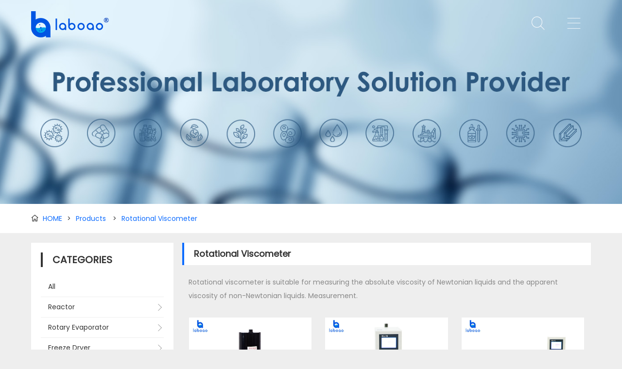

--- FILE ---
content_type: text/html; charset=utf-8
request_url: https://www.laboaoequipment.com/products/rotational-viscometer
body_size: 6878
content:
<!DOCTYPE html>
<html lang="en">
<head>
	<meta charset="UTF-8">
	<meta http-equiv="X-UA-Compatible" content="IE=edge,chrome=1">
	<meta name="robots" contect="all">
	<meta name="renderer" content="webkit">
	<meta name="copyright" content="LABOAO">
	<meta name="viewport" content="width=device-width, initial-scale=1, maximum-scale=1, minimum-scale=1, user-scalable=no, viewport-fit=cover">
	<title>China Rotational Viscometer Manufacturer and Supplier - LABOAO</title>
	<meta name="keywords" content="china Rotational Viscometer,Rotational Viscometer manufacturer,Rotational Viscometer supplier,Rotational Viscometer price,Rotational Viscometer for sale,rotational viscometer,rotary viscometers,rotational viscometers,digital rotary viscometer">
	<meta name="description" content="Rotational viscometer is suitable for measuring the absolute viscosity of Newtonian liquids and the apparent viscosity of non-Newtonian liquids. Measurement.">
	<meta property="og:type" content="product">
    <meta property="og:title" content="China Rotational Viscometer Manufacturer and Supplier - LABOAO">
    <meta property="og:site_name" content="www.laboaoequipment.com">
    <meta property="og:description" content="Rotational viscometer is suitable for measuring the absolute viscosity of Newtonian liquids and the apparent viscosity of non-Newtonian liquids. Measurement.">
    <meta property="og:url" content="https://www.laboaoequipment.com/products/rotational-viscometer">
    <meta name="theme-color" content="#0d6cff">
	<meta name="apple-mobile-web-app-status-bar-style" content="black">
	<link rel="manifest" href="/manifest.json">
	<link rel="apple-touch-icon" href="/images/touch-icon-iphone.png">
	<link rel="apple-touch-icon" sizes="152x152" href="/images/touch-icon-ipad.png">
	<link rel="apple-touch-icon" sizes="180x180" href="/images/touch-icon-iphone-retina.png">
	<link rel="apple-touch-icon" sizes="167x167" href="/images/touch-icon-ipad-retina.png">
	<link rel="shortcut icon" type="image/x-icon" href="https://www.laboaoequipment.com/favicon.ico">
    <link rel="canonical" href="https://www.laboaoequipment.com/products/rotational-viscometer">
	<link rel="stylesheet" type="text/css" href="/stylesheets/base.css">
	<link rel="stylesheet" type="text/css" href="/stylesheets/common.css">
	<link rel="stylesheet" type="text/css" href="/stylesheets/products.css">
	<link rel="stylesheet" type="text/css" href="/stylesheets/jquery.unslider.css">
	<script type="application/ld+json">
	    {
	    	"@context": "https://schema.org",
	    	"@type": "BreadcrumbList",
	    	"itemListElement": [{
	   			"@type": "ListItem",
	    		"position": 1,
	    		"name": "Products",
	    		"item": "https://www.laboaoequipment.com/products"
	      },{
	    		"@type": "ListItem",
	    		"position": 2,
	    		"name": "Rotational Viscometer",
	    		"item": "https://www.laboaoequipment.com/products/rotational-viscometer"
	      }]
	    }
    </script>
	<link rel="prefetch" href="/fonts/Poppins-Regular.ttf" as="font" type="font/ttf" crossorigin="">
<!--[if lt IE 9]>
	<script src="/javascripts/html5shiv.js"></script>
	<script src="/javascripts/selectivizr.js"></script>
<![endif]-->
<script defer>
  var _hmt = _hmt || [];
  (function() {
    var hm = document.createElement("script");
    hm.src = "https://hm.baidu.com/hm.js?3c35d3cf25400e9886b01846866e868b";
    var s = document.getElementsByTagName("script")[0]; 
    s.parentNode.insertBefore(hm, s);
  })();
</script>

<!-- Google tag (gtag.js) -->
<script async src="https://www.googletagmanager.com/gtag/js?id=G-DB92CKLMW6"></script>
<script>
  window.dataLayer = window.dataLayer || [];
  function gtag(){dataLayer.push(arguments);}
  gtag('js', new Date());

  gtag('config', 'G-DB92CKLMW6');
</script>
</head>
<body>
	<main>
		<header>
	<section id="top">
		<div class="logo" title="LABOAO">
			<a href="https://www.laboaoequipment.com" title="HOME"><img src="/images/logo.png" alt="LABOAO LOGO"></a></div>
		<div class="fr">
			<span class="icon-search"><i class="icon">&#xe632;</i></span>
			<span class="icon-menu"><i class="icon">&#xe628;</i></span>
			<div id="search-box">
				<form action="/search" method="get" name="search">
					<input type="text" name="search" class="search-product" placeholder="What are you looking for...">
					<input type="submit" name="submitSearch" class="btn-search" value="">
					<span><i class="icon">&#xe632;</i></span>
				</form>
			</div>
		</div>
	</section>
	<section id="menu">
		<span class="icon-close"><i class="icon">&#xe62a;</i></span>
		<nav>
			<ul>
				<li><a href="/products" class="cur" >Products</a>
					<div>
						
						
						
						<a href="/products/reactor">Reactor</a>
						
						
						
						
						
						
						
						<a href="/products/rotary-evaporator">Rotary Evaporator</a>
						
						
						
						
						
						
						
						<a href="/products/freeze-dryer">Freeze Dryer</a>
						
						
						
						
						
						
						
						<a href="/products/spray-dryer">Spray Dryer</a>
						
						<a href="/products/steam-sterilizer">Steam Sterilizer</a>
						
						
						
						
						
						
						
						
						
						<a href="/products/centrifuge">Centrifuge</a>
						
						
						
						
						
						
						
						
						
						
						
						<a href="/products/pump">Pump</a>
						
						<a href="/products/heating-circulator">Heating Circulator</a>
						
						<a href="/products/chilling-circulator">Chilling Circulator</a>
						
						<a href="/products/lab-furnace">Lab Furnace</a>
						
						
						
						
						
						<a href="/products/fume-hood">Fume Hood</a>
						
						<a href="/products/biological-safety-cabinet">Biological Safety Cabinet</a>
						
						<a href="/products/clean-bench">Clean Bench</a>
						
						<a href="/products/incubator-shaker">Incubator Shaker</a>
						
						<a href="/products/water-distiller">Water Distiller</a>
						
						<a href="/products/liquid-nitrogen-tank">Liquid Nitrogen Tank</a>
						
						<a href="/products/dissolution-tester">Dissolution Tester</a>
						
						<a href="/products/disintegration-tester">Disintegration Tester</a>
						
						<a href="/products/disintegration-tester">Tablet Friability Tester</a>
						
						<a href="/products/tablet-hardness-tester">Tablet Hardness Tester</a>
						
						<a href="/products/thickness-tester">Thickness Tester</a>
						
						<a href="/products/food-testing-instrument">Food Testing Instrument</a>
						
						<a href="/products/spectrophotometer">Spectrophotometer</a>
						
						
						
						
						
						
						
						<a href="/products/atomic-absorption-spectrophotometer">Atomic Absorption Spectrophotometer</a>
						
						<a href="/products/gas-chromatography">Gas Chromatography(GC)</a>
						
						<a href="/products/gas-chromatography-mass-spectrometry">Gas Chromatography Mass Spectrometry(GC-MS)</a>
						
						<a href="/products/pcr-thermal-cycler">PCR Thermal Cycler</a>
						
						<a href="/products/ultrasonic-cleaner">Ultrasonic Cleaner</a>
						
						<a href="/products/ultrasonic-cell-crusher">Ultrasonic Cell Crusher</a>
						
						<a href="/products/ultrasonic-disperser">Ultrasonic Disperser</a>
						
						<a href="/products/ultrasonic-flaw-detector">Ultrasonic Flaw Detector</a>
						
						<a href="/products/ultrasonic-thickness-gauge">Ultrasonic Thickness Gauge</a>
						
						<a href="/products/low-temperature-freezer">Low Temperature Freezer</a>
						
						
						
						
						
						
						
						
						
						
						
						
						
						<a href="/products/molecular-distillation-system">Molecular Distillation System</a>
						
						<a href="/products/drying-oven">Drying Oven</a>
						
						<a href="/products/incubator">Incubator</a>
						
						
						
						
						
						
						
						
						
						
						
						
						
						
						
						
						
						
						
						
						
						
						
						
						
						<a href="/products/centrifugal-extractor">Centrifugal Extractor</a>
						
						<a href="/products/nucleic-acid-extractor">Nucleic Acid Extractor</a>
						
						<a href="/products/ftir-spectrometer">FTIR Spectrometer</a>
						
						<a href="/products/raman-spectrometer">Raman Spectrometer</a>
						
						
						
						
						
						<a href="/products/heater-chiller-circulator">Heater Chiller Circulator</a>
						
						<a href="/products/short-path-distillation">Short Path Distillation</a>
						
						<a href="/products/filtration-equipment">Filtration Equipment</a>
						
						<a href="/products/glass-liquid-separator">Glass Liquid Separator</a>
						
						<a href="/products/gas-scrubber">Gas Scrubber</a>
						
						<a href="/products/microwave-digestion">Microwave Digestion</a>
						
						<a href="/products/x-ray-fluorescence-spectrometer-xrf">X-Ray Fluorescence Spectrometer(XRF)</a>
						
						<a href="/products/falling-film-evaporator">Falling Film Evaporator</a>
						
						<a href="/products/bioreactor-fermenter">Bioreactor Fermenter</a>
						
						
						
						
						
						
						
						
						
						
						
						
						
						
						
						<a href="/products/rotational-viscometer">Rotational Viscometer</a>
						
						<a href="/products/molecular-biology-instrument">Molecular Biology Instrument</a>
						
						
						
						
						
						
						
						
						
						
						
						<a href="/products/ultrapure-water-system">Ultrapure Water System</a>
						
						<a href="/products/mixers-rotators">Mixers Rotators</a>
						
						<a href="/products/petroleum-testing-equipment">Petroleum Testing Equipment</a>
						
						
						
						
						
						
						
						
						
						
						
						
						
						
						
						
						
						
						
						
						
						
						
						
						
						
						
						
						
						
						
						
						
						
						
						
						
						
						
						
						
						
						
						
						
						<a href="/products/water-analysis-instrument">Water Analysis Instrument</a>
						
						
						
						<a href="/products/supercritical-extraction-equipment">Supercritical Extraction Equipment</a>
						
						<a href="/products/closed-loop-extractor">Closed Loop Extractor</a>
						
						
						
						
						
						
						
						
						
						<a href="/products/nitrogen-concentrator">Nitrogen Concentrator</a>
						
						
						
						
						
					</div>
				</li>
				<li><a href="/solution" class="" >Solution</a></li>
				<li><a href="/news" class="" >News</a></li>
				<li><a href="#" class="" >Support</a>
					<div>
						<a href="/Service">Service</a><a href="/application">Application</a><a href="/agent">Agent</a><a href="/faq">FAQ</a><a href="/videos">Videos</a>
					</div>
				</li>
				<li><a href="/about" class="" >About</a>
					<div>
						<a href="/contact">Contact</a>
						<a href="/activity">Activity</a>
					</div>
				</li>
			</ul>
		</nav>
		<div class="social-link">
			<a href="https://www.facebook.com/zzlaboao" class="facebook" target="_blank"><i class="icon">&#xe68f;</i></a>
			<a href="https://www.youtube.com/channel/UCztAZOmW7wCJp7xEmBcHiow?view_as=subscriber" class="youtube" target="_blank"><i class="icon">&#xe87c;</i></a>
			<a href="https://twitter.com/laboao" target="_blank" class="twitter"><i class="icon">&#xe600;</i></a>
			<a href="https://www.linkedin.com/company/laboao/" class="linkdin" target="_blank"><i class="icon">&#xe629;</i></a>
			<a href="https://www.pinterest.com/zzlaboao" class="pinterest" target="_blank"><i class="icon">&#xe6e0;</i></a>
			<a href="https://www.instagram.com/zzlaboao" class="instagram" target="_blank"><i class="icon">&#xe656;</i></a>
			<a href="https://vk.com/laboao" class="vk" target="_blank"><i class="icon">&#xe747;</i></a>
		</div>
		<div class="contact-us">
			<a href="tel:+86 18539927482"><i class="icon">&#xe60b;</i> +86 18539927482</a><a href="mailto:sales@laboao.com"><i class="icon">&#xe60c;</i> sales@laboao.com</a>
		</div>
	</section>
</header>
		
		<section class="banner-page banner-product"></section>
		<section class="breadcrumb">
			<div><i class="icon">&#xe616;</i><a href="/">HOME</a><span>></span><a href="/products">Products</a>
			
				<span>></span><a href="/products/rotational-viscometer">Rotational Viscometer</a>
			</div>
		</section>
		<section id="product">
			<section id="product-sidebar">
				<section id="product-type">
					<h3>CATEGORIES</h3>
					<ul>
						<li><a href="/products">All</a></li>
						
						
						
						
						<li class="has-sub"><a href="/products/reactor">Reactor</a></li>
						
						
						
						
						
						
						
						
						
						<li class="has-sub"><a href="/products/rotary-evaporator">Rotary Evaporator</a></li>
						
						
						
						
						
						
						
						
						
						<li class="has-sub"><a href="/products/freeze-dryer">Freeze Dryer</a></li>
						
						
						
						
						
						
						
						
						
						<li class="has-sub"><a href="/products/spray-dryer">Spray Dryer</a></li>
						
						
						
						<li class="has-sub"><a href="/products/steam-sterilizer">Steam Sterilizer</a></li>
						
						
						
						
						
						
						
						
						
						
						
						<li class="has-sub"><a href="/products/centrifuge">Centrifuge</a></li>
						
						
						
						
						
						
						
						
						
						
						
						
						
						<li class="has-sub"><a href="/products/pump">Pump</a></li>
						
						
						
						<li class="has-sub"><a href="/products/heating-circulator">Heating Circulator</a></li>
						
						
						
						<li class="has-sub"><a href="/products/chilling-circulator">Chilling Circulator</a></li>
						
						
						
						<li class="has-sub"><a href="/products/lab-furnace">Lab Furnace</a></li>
						
						
						
						
						
						
						
						<li class="has-sub"><a href="/products/fume-hood">Fume Hood</a></li>
						
						
						
						<li class="has-sub"><a href="/products/biological-safety-cabinet">Biological Safety Cabinet</a></li>
						
						
						
						<li class="has-sub"><a href="/products/clean-bench">Clean Bench</a></li>
						
						
						
						<li class="has-sub"><a href="/products/incubator-shaker">Incubator Shaker</a></li>
						
						
						
						<li class="has-sub"><a href="/products/water-distiller">Water Distiller</a></li>
						
						
						
						<li class="has-sub"><a href="/products/liquid-nitrogen-tank">Liquid Nitrogen Tank</a></li>
						
						
						
						<li class="has-sub"><a href="/products/dissolution-tester">Dissolution Tester</a></li>
						
						
						
						<li class="has-sub"><a href="/products/disintegration-tester">Disintegration Tester</a></li>
						
						
						
						<li class="has-sub"><a href="/products/disintegration-tester">Tablet Friability Tester</a></li>
						
						
						
						<li class="has-sub"><a href="/products/tablet-hardness-tester">Tablet Hardness Tester</a></li>
						
						
						
						<li class="has-sub"><a href="/products/thickness-tester">Thickness Tester</a></li>
						
						
						
						<li class="has-sub"><a href="/products/food-testing-instrument">Food Testing Instrument</a></li>
						
						
						
						<li class="has-sub"><a href="/products/spectrophotometer">Spectrophotometer</a></li>
						
						
						
						
						
						
						
						
						
						<li class="has-sub"><a href="/products/atomic-absorption-spectrophotometer">Atomic Absorption Spectrophotometer</a></li>
						
						
						
						<li class="has-sub"><a href="/products/gas-chromatography">Gas Chromatography(GC)</a></li>
						
						
						
						<li class="has-sub"><a href="/products/gas-chromatography-mass-spectrometry">Gas Chromatography Mass Spectrometry(GC-MS)</a></li>
						
						
						
						<li class="has-sub"><a href="/products/pcr-thermal-cycler">PCR Thermal Cycler</a></li>
						
						
						
						<li class="has-sub"><a href="/products/ultrasonic-cleaner">Ultrasonic Cleaner</a></li>
						
						
						
						<li class="has-sub"><a href="/products/ultrasonic-cell-crusher">Ultrasonic Cell Crusher</a></li>
						
						
						
						<li class="has-sub"><a href="/products/ultrasonic-disperser">Ultrasonic Disperser</a></li>
						
						
						
						<li class="has-sub"><a href="/products/ultrasonic-flaw-detector">Ultrasonic Flaw Detector</a></li>
						
						
						
						<li class="has-sub"><a href="/products/ultrasonic-thickness-gauge">Ultrasonic Thickness Gauge</a></li>
						
						
						
						<li class="has-sub"><a href="/products/low-temperature-freezer">Low Temperature Freezer</a></li>
						
						
						
						
						
						
						
						
						
						
						
						
						
						
						
						<li class="has-sub"><a href="/products/molecular-distillation-system">Molecular Distillation System</a></li>
						
						
						
						<li class="has-sub"><a href="/products/drying-oven">Drying Oven</a></li>
						
						
						
						<li class="has-sub"><a href="/products/incubator">Incubator</a></li>
						
						
						
						
						
						
						
						
						
						
						
						
						
						
						
						
						
						
						
						
						
						
						
						
						
						
						
						<li class="has-sub"><a href="/products/centrifugal-extractor">Centrifugal Extractor</a></li>
						
						
						
						<li class="has-sub"><a href="/products/nucleic-acid-extractor">Nucleic Acid Extractor</a></li>
						
						
						
						<li class="has-sub"><a href="/products/ftir-spectrometer">FTIR Spectrometer</a></li>
						
						
						
						<li class="has-sub"><a href="/products/raman-spectrometer">Raman Spectrometer</a></li>
						
						
						
						
						
						
						
						<li class="has-sub"><a href="/products/heater-chiller-circulator">Heater Chiller Circulator</a></li>
						
						
						
						<li class="has-sub"><a href="/products/short-path-distillation">Short Path Distillation</a></li>
						
						
						
						<li class="has-sub"><a href="/products/filtration-equipment">Filtration Equipment</a></li>
						
						
						
						<li class="has-sub"><a href="/products/glass-liquid-separator">Glass Liquid Separator</a></li>
						
						
						
						<li class="has-sub"><a href="/products/gas-scrubber">Gas Scrubber</a></li>
						
						
						
						<li class="has-sub"><a href="/products/microwave-digestion">Microwave Digestion</a></li>
						
						
						
						<li class="has-sub"><a href="/products/x-ray-fluorescence-spectrometer-xrf">X-Ray Fluorescence Spectrometer(XRF)</a></li>
						
						
						
						<li class="has-sub"><a href="/products/falling-film-evaporator">Falling Film Evaporator</a></li>
						
						
						
						<li class="has-sub"><a href="/products/bioreactor-fermenter">Bioreactor Fermenter</a></li>
						
						
						
						
						
						
						
						
						
						
						
						
						
						
						
						
						
						<li class="has-sub"><a href="/products/rotational-viscometer">Rotational Viscometer</a></li>
						
						
						
						<li class="has-sub"><a href="/products/molecular-biology-instrument">Molecular Biology Instrument</a></li>
						
						
						
						
						
						
						
						
						
						
						
						
						
						<li class="has-sub"><a href="/products/ultrapure-water-system">Ultrapure Water System</a></li>
						
						
						
						<li class="has-sub"><a href="/products/mixers-rotators">Mixers Rotators</a></li>
						
						
						
						<li class="has-sub"><a href="/products/petroleum-testing-equipment">Petroleum Testing Equipment</a></li>
						
						
						
						
						
						
						
						
						
						
						
						
						
						
						
						
						
						
						
						
						
						
						
						
						
						
						
						
						
						
						
						
						
						
						
						
						
						
						
						
						
						
						
						
						
						
						
						<li class="has-sub"><a href="/products/water-analysis-instrument">Water Analysis Instrument</a></li>
						
						
						
						
						
						<li class="has-sub"><a href="/products/supercritical-extraction-equipment">Supercritical Extraction Equipment</a></li>
						
						
						
						<li class="has-sub"><a href="/products/closed-loop-extractor">Closed Loop Extractor</a></li>
						
						
						
						
						
						
						
						
						
						
						
						<li class="has-sub"><a href="/products/nitrogen-concentrator">Nitrogen Concentrator</a></li>
						
						
						
						
						
						
					</ul>
				</section>
				<section id="sidebar-latest">
	<h3>Latest Products</h3>
	<div class="slide-products">
		<ul>
			
			<li>
				<a href="/products/incubator-shaker/high-precision-stackable-co2-incubator-shaker" target="_blank">
					<img src="/upload/image/product/high-precision-stackable-co2-incubator-shaker-1700213810718.jpg" width="100%" height="auto" alt="High Precision Stackable CO2 Incubator Shaker">
				</a>
			</li>
			
			<li>
				<a href="/products/heater-chiller-circulator/300l-explosion-proof-heating-cooling-circulator" target="_blank">
					<img src="/upload/image/product/300l-explosion-proof-heating-cooling-circulator-1.jpg" width="100%" height="auto" alt="300L Explosion Proof Heating Cooling Circulator">
				</a>
			</li>
			
			<li>
				<a href="/products/high-speed-tubular-centrifuge/lgq105g-box-high-speed-tubular-centrifuge" target="_blank">
					<img src="/upload/image/product/lgq105g-box-high-speed-tubular-centrifuge-1700559511495.jpg" width="100%" height="auto" alt="LGQ105G Box High Speed Tubular Centrifuge">
				</a>
			</li>
			
			<li>
				<a href="/products/stainless-steel-fermenter-bioreactor/stainless-steel-upper-mechanical-stirring-bioreactors" target="_blank">
					<img src="/upload/image/product/stainless-steel-upper-mechanical-stirring-bioreactors-1.jpg" width="100%" height="auto" alt="Stainless Steel Upper Mechanical Stirring Bioreactors">
				</a>
			</li>
			
			<li>
				<a href="/products/toc-analyzer/toc-3000-total-organic-carbon-(toc)-analyzer" target="_blank">
					<img src="/upload/image/product/toc-3000-total-organic-carbon-(toc)-analyzer-1695623743955.jpg" width="100%" height="auto" alt="TOC-3000 Total Organic Carbon (TOC)  Analyzer">
				</a>
			</li>
			
			<li>
				<a href="/products/closed-loop-extractor/20lb-turnkey-closed-loop-bho-extraction-system" target="_blank">
					<img src="/upload/image/product/20lb-turnkey-closed-loop-bho-extraction-system-1699404319397.jpg" width="100%" height="auto" alt="20LB Turnkey Closed Loop BHO Extraction System">
				</a>
			</li>
			
		</ul>
	</div>
</section>

			</section>
			
			<section id="product-all">
				<section id="product-list" class="box">
					<h1>Rotational Viscometer</h1>
					<section id="category-desc">
						Rotational viscometer is suitable for measuring the absolute viscosity of Newtonian liquids and the apparent viscosity of non-Newtonian liquids. Measurement.
					</section>
					<div id="sub-category">
						
					</div>
					<ul>
						
						<li>
							<a href="/products/rotational-viscometer/classic-pointer-rotational-viscometer">
								<img src="/upload/image/product/classic-pointer-rotational-viscometer-1.JPG" alt="Classic Pointer Rotational Viscometer" loading="lazy">
								<img src="/upload/image/product/classic-pointer-rotational-viscometer-2.JPG" class="img-submain fade-out" width="100%" height="auto" loading="lazy" alt="Classic Pointer Rotational Viscometer">
								
								
								
							</a>
							
							<div><h2><a href="/products/rotational-viscometer/classic-pointer-rotational-viscometer" title="Classic Pointer Rotational Viscometer">Classic Pointer Rotational Viscometer</a></h2></div>
						</li>
						
						<li>
							<a href="/products/rotational-viscometer/digital-rotational-viscometer">
								<img src="/upload/image/product/digital-rotational-viscometer-1.jpg" alt="Digital Rotational Viscometer" loading="lazy">
								<img src="/upload/image/product/digital-rotational-viscometer-2.jpg" class="img-submain fade-out" width="100%" height="auto" loading="lazy" alt="Digital Rotational Viscometer">
								
								
								
							</a>
							
							<div><h2><a href="/products/rotational-viscometer/digital-rotational-viscometer" title="Digital Rotational Viscometer">Digital Rotational Viscometer</a></h2></div>
						</li>
						
						<li>
							<a href="/products/rotational-viscometer/brookfield-rotational-viscometer">
								<img src="/upload/image/product/brookfield-rotational-viscometer-1.jpg" alt="Brookfield Rotational Viscometer" loading="lazy">
								<img src="/upload/image/product/brookfield-rotational-viscometer-2.jpg" class="img-submain fade-out" width="100%" height="auto" loading="lazy" alt="Brookfield Rotational Viscometer">
								
								
								
							</a>
							
							<div><h2><a href="/products/rotational-viscometer/brookfield-rotational-viscometer" title="Brookfield Rotational Viscometer">Brookfield Rotational Viscometer</a></h2></div>
						</li>
						
						<li>
							<a href="/products/rotational-viscometer/digital-rotational-viscometer-with-water-bath">
								<img src="/upload/image/product/digital-rotational-viscometer-with-water-bath-1.jpg" alt="Digital Rotational Viscometer With Water Bath" loading="lazy">
								<img src="/upload/image/product/digital-rotational-viscometer-with-water-bath-2.jpg" class="img-submain fade-out" width="100%" height="auto" loading="lazy" alt="Digital Rotational Viscometer With Water Bath">
								
								
								
							</a>
							
							<div><h2><a href="/products/rotational-viscometer/digital-rotational-viscometer-with-water-bath" title="Digital Rotational Viscometer With Water Bath">Digital Rotational Viscometer With Water Bath</a></h2></div>
						</li>
						
						<li>
							<a href="/products/rotational-viscometer/heating-brookfield-rotational-viscometer">
								<img src="/upload/image/product/heating-brookfield-rotational-viscometer-1.jpg" alt="Heating Brookfield Rotational Viscometer" loading="lazy">
								<img src="/upload/image/product/heating-brookfield-rotational-viscometer-2.jpg" class="img-submain fade-out" width="100%" height="auto" loading="lazy" alt="Heating Brookfield Rotational Viscometer">
								
								
								
							</a>
							
							<div><h2><a href="/products/rotational-viscometer/heating-brookfield-rotational-viscometer" title="Heating Brookfield Rotational Viscometer">Heating Brookfield Rotational Viscometer</a></h2></div>
						</li>
						
						<li>
							<a href="/products/rotational-viscometer/lab-digital-rotational-viscometer">
								<img src="/upload/image/product/lab-digital-rotational-viscometer-1.jpg" alt="Lab Digital Rotational Viscometer" loading="lazy">
								<img src="/upload/image/product/lab-digital-rotational-viscometer-2.jpg" class="img-submain fade-out" width="100%" height="auto" loading="lazy" alt="Lab Digital Rotational Viscometer">
								
								
								
							</a>
							
							<div><h2><a href="/products/rotational-viscometer/lab-digital-rotational-viscometer" title="Lab Digital Rotational Viscometer">Lab Digital Rotational Viscometer</a></h2></div>
						</li>
						
						<li>
							<a href="/products/rotational-viscometer/8-gear-speed-rotational-viscometer">
								<img src="/upload/image/product/8-gear-speed-rotational-viscometer-1.jpg" alt="8 Gear Speed Rotational Viscometer" loading="lazy">
								<img src="/upload/image/product/8-gear-speed-rotational-viscometer-2.jpg" class="img-submain fade-out" width="100%" height="auto" loading="lazy" alt="8 Gear Speed Rotational Viscometer">
								
								
								
							</a>
							
							<div><h2><a href="/products/rotational-viscometer/8-gear-speed-rotational-viscometer" title="8 Gear Speed Rotational Viscometer">8 Gear Speed Rotational Viscometer</a></h2></div>
						</li>
						
						<li>
							<a href="/products/rotational-viscometer/pointer-rotational-viscometer">
								<img src="/upload/image/product/pointer-rotational-viscometer-1.jpg" alt="Pointer Rotational Viscometer" loading="lazy">
								<img src="/upload/image/product/pointer-rotational-viscometer-2.jpg" class="img-submain fade-out" width="100%" height="auto" loading="lazy" alt="Pointer Rotational Viscometer">
								
								
								
							</a>
							
							<div><h2><a href="/products/rotational-viscometer/pointer-rotational-viscometer" title="Pointer Rotational Viscometer">Pointer Rotational Viscometer</a></h2></div>
						</li>
						
						<li>
							<a href="/products/rotational-viscometer/two-measurement-units-digital-rotational-viscometer">
								<img src="/upload/image/product/two-measurement-units-digital-rotational-viscometer-1.jpg" alt="Two Measurement Units Digital Rotational Viscometer" loading="lazy">
								<img src="/upload/image/product/two-measurement-units-digital-rotational-viscometer-2.jpg" class="img-submain fade-out" width="100%" height="auto" loading="lazy" alt="Two Measurement Units Digital Rotational Viscometer">
								
								
								
							</a>
							
							<div><h2><a href="/products/rotational-viscometer/two-measurement-units-digital-rotational-viscometer" title="Two Measurement Units Digital Rotational Viscometer">Two Measurement Units Digital Rotational Viscometer</a></h2></div>
						</li>
						
						<li>
							<a href="/products/rotational-viscometer/one-measurement-unit-digital-rotational-viscometer">
								<img src="/upload/image/product/one-measurement-unit-digital-rotational-viscometer-1.jpg" alt="One Measurement Unit Digital Rotational Viscometer" loading="lazy">
								<img src="/upload/image/product/one-measurement-unit-digital-rotational-viscometer-2.jpg" class="img-submain fade-out" width="100%" height="auto" loading="lazy" alt="One Measurement Unit Digital Rotational Viscometer">
								
								
								
							</a>
							
							<div><h2><a href="/products/rotational-viscometer/one-measurement-unit-digital-rotational-viscometer" title="One Measurement Unit Digital Rotational Viscometer">One Measurement Unit Digital Rotational Viscometer</a></h2></div>
						</li>
						
					</ul>
				</section>
				<div id="paging" class="m-pagination"></div>
				<input type="hidden" name="dataCount" value="10">
				<input type="hidden" name="curCategoryAlias" value="rotational-viscometer">

				
				<section id="related-article">
					<h2 class="related-title"><span>Related Article</span></h2>
					<ul>
						
						<li>
							<a href="/news/technical-knowledge/how-to-choose-a-rotor-for-a-rotational-viscometer" target="_blank">How To Choose A Rotor For A Rotational Viscometer</a>
							<div class="related-lead">
								Selection of a rotational viscometer spindle usually depends on the nature of the sample to be measured and the expected measurement range.
							</div>
						</li>
						
					</ul>
				</section>
				
			</section>
		</section>
		
		
		
		<section id="get-quote">
	<form action="/inquiryProduct" method="post">
		Get Factory Price in 1 Hour?
		<input class="tbox" name="inquiryProduct" id="quote-product" type="text" placeholder="Which product do you want?">
        <input class="tbox" name="email" id="quote-email" type="text" placeholder="Your Email">
        <input type="hidden" name="clientIP" value="">
        <input type="hidden" name="clientContinentName" value="">
        <input type="hidden" name="clientCountry" value="">
        <input type="hidden" name="clientRegion" value="">
        <input type="hidden" name="clientCity" value="">
        <input type="submit" name="submitInfo" value="YES, I NEED" class="btn-submit"> 
    </form>
</section>
<footer>
	<section>
		<div class="footer-laboao">
			<img src="/images/logo-white.png" alt="laboao logo"></img>
			<h1>Professional manufacturer & supplier of laboratory instrument equipment in China</h1>
			<span class="made-in-china"><i class="icon">&#xe644;</i>MADE IN CHINA</span>
			<div class="copyright">Copyright © <span id="cpyt-year"></span> LABOAO</div>
			<div><a href="/privacy-policy">Privacy Policy</a> - <a href="/sitemap.xml">Sitemap</a></div>
			<div><a href="https://beian.miit.gov.cn/" target="_blank" rel="noopener">豫ICP备18035501号-4</a></div>
		</div>
		<div class="footer-nav">
			<div class="footer-title">Sitemap</div>
			<ul>
				<li><a href="/about">About</a></li>
				<li><a href="/products">Products</a></li>
				<li><a href="/news">News</a></li>
				<li><a href="/service">Service</a></li>
				<li><a href="/contact">Contact</a></li>
				<li><a href="/nav">Navigation</a></li>
				<li><a href="/activity">Activity</a></li>
				
			</ul>
		</div>
		<div class="footer-contact">
			<div class="footer-title">Contact</div>
			<ul>
				<li><i class="icon">&#xe60b;</i>+86 371-61653992</li>
				<li><i class="icon">&#xe608;</i>+86 18539927482</li>
				<li><i class="icon">&#xe60c;</i>sales@laboao.com</li>
				<li><i class="icon">&#xe60d;</i>No.109 Bitao Road, Hi-Tech Development Zone, Zhengzhou, Henan, China</li>
				<li><i class="icon">&#xe603;</i><a href="https://www.laboao.com" target="_blank">LABOAO International</a></li>
			</ul>
		</div>
		<div class="footer-message">
			<h3>Send us a message</h3>
			<a href="/contact">GET IN TOUCH</a>
			<p>We will answer you ASAP</p>
		</div>
	</section>
</footer>

<script type="application/ld+json">
	{
		"@context": "http://schema.org",
		"@type": "Person",
		"name": "LABOAO",
		"url": "https://www.laboaoequipment.com",
		"sameAs": [
			"https://www.facebook.com/zzlaboao",
			"https://www.youtube.com/@laboao",
			"https://twitter.com/laboao",
			"https://www.linkedin.com/company/laboao",
			"https://www.pinterest.com/zzlaboao",
			"https://www.instagram.com/zzlaboao"
		]
	}
</script>
<!--Start of Tawk.to Script-->
<script defer type="text/javascript">
var Tawk_API=Tawk_API||{}, Tawk_LoadStart=new Date();
(function(){
var s1=document.createElement("script"),s0=document.getElementsByTagName("script")[0];
s1.async=true;
s1.src='https://embed.tawk.to/5d0ae16853d10a56bd7aeff8/default';
s1.charset='UTF-8';
s1.setAttribute('crossorigin','*');
s0.parentNode.insertBefore(s1,s0);
})();
</script>
<!--End of Tawk.to Script-->
		
	</main>
	
	<script type="text/javascript" src="/javascripts/jquery.js"></script>
	<script type="text/javascript" src="/javascripts/mricode.pagination.js"></script>
	<script type="text/javascript" src="/javascripts/jquery.unslider.js"></script>
	<script type="text/javascript" src="/javascripts/laboao.js"></script>
	<script>
		$(function(){
			$('.slide-products').unslider({
				autoplay: true,
				delay: 6000,
				keys: true,
				fluid: true,
				arrows: false
			})

			initPaging();

			$('#product-type li').each(function(){
		        var $that = $(this);
		        	categoryName = $that.children('a').html();
		        if(!$(this).children('ul').length > 0){
		            $.ajax({
		                type: 'post',
		                url: '/products/category/children',
		                data: {
		                    category: categoryName
		                },
		                dataType: 'html',
		                success: function(data){
		                    $that.append(data);
		                }
		            })
		        }
		    })

		    $('.has-sub').hover(function() {
		        if($(this).children('ul').children('li').length > 0){
		    		$(this).children('ul').show();
		    	}
		    }, function() {
		        $(this).children('ul').hide();
		    })

		    function initPaging(){
		    	var dataCount = $('input[name="dataCount"]').val(),
		    		curCategoryAlias = $('input[name="curCategoryAlias"]').val(),
            		pageSize = 16;

            	if ($('#paging').length) {
		            //初始化
		            $('#product-list li:eq(' + (pageSize - 1) + ')').nextAll().remove();

		            $('#paging').pagination({
		                pageSize: pageSize,
		                total: dataCount,
		                pageBtnCount: 7,
		                showFirstLastBtn: false,
		                prevBtnText: '<',
		                nextBtnText: '>',
		            });

		            //单击事件
		            $("#paging").on("pageClicked", function(event, data) {
		                var curPage = $(this).pagination('getPageIndex') + 1;

		                $.ajax({
		                    type: 'post',
		                    url: '/products/categroy/pager',
		                    data: {
		                        page: curPage,
		                        size: pageSize,
		                        curAlias: curCategoryAlias
		                    },
		                    dataType: 'html',
		                    success: function(data) {
		                        $('#product-list ul').empty();
		                        $('#product-list ul').append(data)
		                    }
		                });
		            })
		        }
		    }
		})
	</script>
</body>
</html>

--- FILE ---
content_type: text/html; charset=utf-8
request_url: https://www.laboaoequipment.com/products/category/children
body_size: 325
content:
<ul><li><a href="/products/single-layer-glass-reactor">Single Layer Glass Reactor</a></li><li><a href="/products/jacketed-glass-reactor">Jacketed Glass Reactor</a></li><li><a href="/products/lifting-glass-reactor">Lifting Glass Reactor</a></li><li><a href="/products/crystallization-reactor">Crystallization Reactor</a></li><li><a href="/products/stainless-steel-reactor">Stainless Steel Reactor</a></li></ul>

--- FILE ---
content_type: text/html; charset=utf-8
request_url: https://www.laboaoequipment.com/products/category/children
body_size: 196
content:
<ul><li><a href="/products/1l-5l-rotary-evaporator">1L-5L Rotary Evaporator</a></li><li><a href="/products/10l-100l-rotary-evaporator">10L-100L Rotary Evaporator</a></li><li><a href="/products/automatic-lifting-rotary-evaporator">Automatic Lifting Rotary Evaporator</a></li></ul>

--- FILE ---
content_type: text/html; charset=utf-8
request_url: https://www.laboaoequipment.com/products/category/children
body_size: 403
content:
<ul><li><a href="/products/laboratory-freeze-dryer">Laboratory Freeze Dryer</a></li><li><a href="/products/small-food-freeze-dryer">Small Food Freeze Dryer</a></li><li><a href="/products/pilot-freeze-dryer">Pilot Freeze Dryer</a></li><li><a href="/products/large-food-freeze-dryer">Large Food Freeze Dryer</a></li><li><a href="/products/pharmaceutical-freeze-dryer">Pharmaceutical Freeze Dryer</a></li><li><a href="/products/industrial-freeze-dryer">Industrial Freeze Dryer</a></li></ul>

--- FILE ---
content_type: text/html; charset=utf-8
request_url: https://www.laboaoequipment.com/products/category/children
body_size: 306
content:
<ul><li><a href="/products/small-spray-dryer">Small Spray Dryer</a></li><li><a href="/products/freeze-spray-dryer">Freeze Spray Dryer</a></li><li><a href="/products/centrifugal-spray-dryer">Centrifugal Spray Dryer</a></li><li><a href="/products/granulation-spray-dryer">Granulation Spray Dryer</a></li><li><a href="/products/closed-cycle-spray-dryer">Closed Cycle Spray Dryer</a></li></ul>

--- FILE ---
content_type: text/html; charset=utf-8
request_url: https://www.laboaoequipment.com/products/category/children
body_size: 266
content:
<ul><li><a href="/products/benchtop-steam-sterilizer">Benchtop Steam Sterilizer</a></li><li><a href="/products/vertical-steam-sterilizer">Vertical Steam Sterilizer</a></li><li><a href="/products/horizontal-steam-sterilizer">Horizontal Steam Sterilizer</a></li><li><a href="/products/portable-steam-sterilizer">Portable Steam Sterilizer</a></li></ul>

--- FILE ---
content_type: text/html; charset=utf-8
request_url: https://www.laboaoequipment.com/products/category/children
body_size: 605
content:
<ul><li><a href="/products/benchtop-high-speed-centrifuge">Benchtop High Speed Centrifuge</a></li><li><a href="/products/benchtop-low-speed-centrifuge">Benchtop Low Speed Centrifuge</a></li><li><a href="/products/floor-high-speed-centrifuge">Floor High Speed Centrifuge</a></li><li><a href="/products/floor-low-speed-centrifuge">Floor Low Speed Centrifuge</a></li><li><a href="/products/medical-centrifuge">Medical Centrifuge</a></li><li><a href="/products/mini-centrifuge">Mini Centrifuge</a></li><li><a href="/products/vacuum-concentrator-centrifuge">Vacuum Concentrator Centrifuge</a></li><li><a href="/products/high-speed-tubular-centrifuge">High Speed Tubular Centrifuge</a></li></ul>

--- FILE ---
content_type: text/html; charset=utf-8
request_url: https://www.laboaoequipment.com/products/category/children
body_size: 167
content:
<ul><li><a href="/products/vacuum-pump">Vacuum Pump</a></li><li><a href="/products/diaphragm-pump">Diaphragm Pump</a></li><li><a href="/products/peristaltic-pump">Peristaltic Pump</a></li><li><a href="/products/syringe-pump">Syringe Pump</a></li></ul>

--- FILE ---
content_type: text/html; charset=utf-8
request_url: https://www.laboaoequipment.com/products/category/children
body_size: 236
content:
<ul><li><a href="/products/muffle-furnace">Muffle furnace</a></li><li><a href="/products/ash-furnace">Ash Furnace</a></li><li><a href="/products/vacuum-atmosphere-tube-furnace">Vacuum Atmosphere Tube Furnace</a></li><li><a href="/products/vacuum-atmosphere-muffle-furnace">Vacuum Atmosphere Muffle Furnace</a></li></ul>

--- FILE ---
content_type: text/html; charset=utf-8
request_url: https://www.laboaoequipment.com/products/category/children
body_size: 262
content:
<ul><li><a href="/products/visible-spectrophotometer">Visible Spectrophotometer</a></li><li><a href="/products/uv-vis-spectrophotometer">UV-VIS Spectrophotometer</a></li><li><a href="/products/double-beam-uv-vis-spectrophotometer">Double beam UV-VIS Spectrophotometer</a></li><li><a href="/products/flame-photometer">Flame Photometer</a></li></ul>

--- FILE ---
content_type: text/html; charset=utf-8
request_url: https://www.laboaoequipment.com/products/category/children
body_size: 824
content:
<ul><li><a href="/products/2c-8c-medical-refrigerator">2°C~8°C Medical Refrigerator</a></li><li><a href="/products/4c-blood-bank-refrigerator">4°C Blood Bank Refrigerator</a></li><li><a href="/products/-25c-low-temperature-freezer">-25°C Low Temperature Freezer</a></li><li><a href="/products/-40c-low-temperature-freezer">-40°C Low Temperature Freezer</a></li><li><a href="/products/-60c-ultra-low-temperature-freezer">-60°C Ultra Low Temperature Freezer</a></li><li><a href="/products/-86c-ultra-low-temperature-freezer">-86°C Ultra Low Temperature Freezer</a></li><li><a href="/products/-105c-cryogenic-freezer">-105℃ Cryogenic Freezer</a></li><li><a href="/products/-135c-cryogenic-freezer">-135℃ Cryogenic Freezer</a></li><li><a href="/products/-150c-cryogenic-freezer">-150℃ Cryogenic Freezer</a></li><li><a href="/products/-164c-cryogenic-freezer">-164℃ Cryogenic Freezer</a></li></ul>

--- FILE ---
content_type: text/html; charset=utf-8
request_url: https://www.laboaoequipment.com/products/category/children
body_size: 319
content:
<ul><li><a href="/products/electric-drying-oven">Electric Drying Oven</a></li><li><a href="/products/vacuum-drying-oven">Vacuum Drying Oven</a></li><li><a href="/products/drying-oven-incubator-dual-use">Drying Oven/Incubator(Dual-use)</a></li><li><a href="/products/sterilizing-oven">Sterilizing Oven</a></li><li><a href="/products/high-temperature-drying-oven">High Temperature Drying Oven</a></li></ul>

--- FILE ---
content_type: text/html; charset=utf-8
request_url: https://www.laboaoequipment.com/products/category/children
body_size: 673
content:
<ul><li><a href="/products/co2-incubator">CO2 Incubator</a></li><li><a href="/products/thermostatic-incubator">Thermostatic Incubator</a></li><li><a href="/products/mold-incubator">Mold Incubator</a></li><li><a href="/products/artificial-climate-incubator">Artificial Climate Incubator</a></li><li><a href="/products/biochemical-incubator">Biochemical Incubator</a></li><li><a href="/products/light-incubator">Light Incubator</a></li><li><a href="/products/drug-stability-test-chamber">Drug Stability Test Chamber</a></li><li><a href="/products/low-temperature-incubator">Low Temperature Incubator</a></li><li><a href="/products/seed-aging-incubator">Seed Aging Incubator</a></li><li><a href="/products/anaerobic-incubator">Anaerobic Incubator</a></li></ul>

--- FILE ---
content_type: text/html; charset=utf-8
request_url: https://www.laboaoequipment.com/products/category/children
body_size: 437
content:
<ul><li><a href="/products/micro-fermenter-bioreactor">Micro Fermenter Bioreactor</a></li><li><a href="/products/glass-bioreactor-fermenter">Glass Bioreactor Fermenter</a></li><li><a href="/products/stainless-steel-fermenter-bioreactor">Stainless Steel Fermenter Bioreactor</a></li><li><a href="/products/cell-bioreactor-system">Cell Bioreactor System</a></li><li><a href="/products/solid-state-fermenter">Solid State Fermenter</a></li><li><a href="/products/other-bioreactor-system">Other Bioreactor System</a></li></ul>

--- FILE ---
content_type: text/html; charset=utf-8
request_url: https://www.laboaoequipment.com/products/category/children
body_size: 548
content:
<ul><li><a href="/products/flash-point-tester">Flash Point Tester</a></li><li><a href="/products/petroleum-distillation-tester">Petroleum Distillation Tester</a></li><li><a href="/products/fuel-oil-tester">Fuel Oil Tester</a></li><li><a href="/products/low-temperature-tester">Low Temperature Tester</a></li><li><a href="/products/lubricating-oil-tester">Lubricating Oil Tester</a></li><li><a href="/products/oxygen-bomb-calorimeter">Oxygen Bomb Calorimeter</a></li><li><a href="/products/kinematic-viscosity-tester">Kinematic Viscosity Tester</a></li><li><a href="/products/water-content-tester">Water Content Tester</a></li></ul>

--- FILE ---
content_type: text/html; charset=utf-8
request_url: https://www.laboaoequipment.com/products/category/children
body_size: 34
content:
<ul><li><a href="/products/toc-analyzer">TOC Analyzer</a></li><li><a href="/products/titrator">Titrator</a></li></ul>

--- FILE ---
content_type: text/css; charset=UTF-8
request_url: https://www.laboaoequipment.com/stylesheets/base.css
body_size: 1153
content:
html {
    color: #333;
    min-height: 100%;
    background-color: #eee;
    -webkit-font-smoothing: antialiased;
    /* 字体优化反锯齿 */
}


/**
 * 中文优先使用冬青黑体简体(OS X)、微软雅黑(Windows)和文泉驿微米黑(Linux)
 * 微软雅黑「\5FAE\8F6F\96C5\9ED1」,中易宋体「\5B8B\4F53」
 */

body,
input,
button,
textarea,
select,
option {
    font: normal 14px 'Poppins', \5FAE\8F6F\96C5\9ED1, sans-serif, \5B8B\4F53, tahoma;
}


/* 清除默认margin与padding */

body,
h1,
h2,
h3,
h4,
h5,
h6,
p,
figure,
pre,
dl,
dd,
blockquote {
    margin: 0;
}

input,
legend,
input,
textarea,
button {
    padding: 0;
}

ul,
ol,
form,
fieldset,
th,
td {
    margin: 0;
    padding: 0;
}

@font-face {
    font-family: Poppins;
    src: url(../fonts/Poppins-Regular.ttf) format("truetype");
    font-display:swap;
    font-weight: 400;
    font-style: normal;
}

::selection {
    color: #fff;
    background: #0d6cff;
}


/* IE 不支持 main 标签 */

main {
    display: block;
}

audio:not([controls]) {
    display: none;
}

template,
[hidden] {
    display: none;
}

abbr[title] {
    border-bottom: 1px dotted;
}

ul,
ol {
    list-style: none;
}

ol.default {
    list-style: decimal;
}


/* 去除a默认的链接下划线，链接默认为黑色。 */

a {
    color: #333;
    text-decoration: none;
    outline: none;
    transition: color .2s ease;
}

a:hover {
    color: #0d6cff;
}

a:active {
    color: #333;
    outline: 0;
}

img,
input,
button,
label {
    vertical-align: middle;
}

em,
i,
address {
    font-style: normal;
}

[disabled] {
    cursor: not-allowed;
}

input[type='search'] {
    -webkit-appearance: textfield;
}

input[type='radio'] {
    visibility: hidden;
}

textarea {
    overflow: auto;
    resize: none;
    -webkit-appearance: none;
}

table {
    border-collapse: collapse;
    border-spacing: 0;
}

input:focus,
select:focus,
textarea:focus {
    outline: none;
}

::-webkit-input-placeholder {
    color: #c7cbd6;
}

:-moz-placeholder {
    color: #c7cbd6;
}

::-moz-placeholder {
    color: #c7cbd6;
}

:-ms-input-placeholder {
    color: #c7cbd6;
}

@font-face {
  font-family: 'iconfont';  /* Project id 313317 */
  src: url('//at.alicdn.com/t/c/font_313317_lm2efl98mbo.woff2?t=1731484528750') format('woff2'),
       url('//at.alicdn.com/t/c/font_313317_lm2efl98mbo.woff?t=1731484528750') format('woff'),
       url('//at.alicdn.com/t/c/font_313317_lm2efl98mbo.ttf?t=1731484528750') format('truetype');
}

.icon {
    display: inline-block;
    font-family: "iconfont";
    font-style: normal;
    font-weight: normal;
    -webkit-font-smoothing: antialiased;
    -webkit-text-stroke-width: 0.2px;
}


--- FILE ---
content_type: text/css; charset=UTF-8
request_url: https://www.laboaoequipment.com/stylesheets/common.css
body_size: 4206
content:
.activity-banner{
    height: 80px;
    display: block;
    background: url('../images/common-activity-banner.jpg') center center no-repeat;
}

.activity-guide{
    height: 120px;
    display: block;
    margin: 0 auto;
    background: url('../images/common-activity-guide.gif') center center no-repeat;
}

header {
    width: 100%;
    clear: both;
    position: absolute;
    top: 0;
    left: 0;
    z-index: 9999;
}

header.scrolled{
    color: #222;
    background: #f8f8f8;
}

header.scrolled .icon-search, header.scrolled .icon-menu{
    color: #333;
}

#top{
    margin: 0 auto;
    padding: 0 5%;
}

#top .logo {
    width: 160px;
    height: 54px;
    float: left;
    margin: 23px 0;
}

#top .logo a {
    width: 148px;
    height: 54px;
    display: block;
}

.icon-search, .icon-menu{
    width: 50px;
    height: 50px;
    color: #fff;
    cursor: pointer;
    font-size: 30px;
    line-height: 50px;
    display: inline-block;
    text-align: center;
    margin: 23px 10px;
}

.icon-menu:hover{
    outline: 1px solid #fff;
}

#search-box{
    width: 452px;
    height: 50px;
    line-height: 50px;
    background: #fff;
    position: absolute;
    display: none;
    top: 23px;
    right: 15%;
}

.search-product{
    width: 382px;
    height: 50px;
    line-height: 50px;
    padding: 0 10px;
    border: 0;
    display: inline-block;
    float: left;
}

#search-box .btn-search{
    width: 50px;
    height: 50px;
    border: 0;
    background: transparent;
    z-index: 55;
    position: relative;
    cursor: pointer;
}

#search-box span{
    font-size: 20px;
    width: 50px;
    height: 50px;
    text-align: center;
    position: absolute;
    cursor: pointer;
    right: 0;
    top: 0;
    margin: 0;
    z-index: 54;
    background: #e2e2e2;
}

#menu {
    color: #fff;
    width: 60%;
    height: 100%;
    overflow: hidden;
    font-size: 28px;
    line-height: 60px;
    background: #111;
    position: fixed;
    right: -70%;
    top: 0;
}

#menu .icon-close{
    width: 60px;
    height: 60px;
    float: right;
    margin: 1% 5% 0;
    cursor: pointer;
    text-align: center;
    line-height: 60px;
    display: block;
}

nav ul{
    width: 90%;
    height: 100%;
    overflow: hidden;
    display: block;
    margin: 0 5% 2% 5%;
}

nav ul li{
    color: #fff;
    height: 100%;
    overflow: hidden;
    clear: both;
}

nav ul li div{
    color: #666;
    line-height: 30px;
    font-size: 14px;
    padding: 0 20px;
}

nav ul li > a{
    color: #ccc;
}

nav ul li > a:hover{
    color: #0d6cff;
}

nav ul li > a.cur{
    color: #fff;
}

nav ul li div a{
    width: 24%;
    color: #999;
    white-space: nowrap;
    word-break: keep-all;
    text-overflow: ellipsis;
    overflow: hidden;
    float: left;
}

.social-link {
    padding: 0 5%;
}

.social-link a {
    color: #666;
    font-size: 14px;
    width: 28px;
    height: 28px;
    line-height: 28px;
    display: inline-block;
    background: #000;
    text-align: center;
    border-radius: 50%;
    margin: 0 4px;
    transition: background .3s linear, color .3s linear;
}

.contact-us{
    font-size: 14px;
    padding: 0 10%;
}

.contact-us i{
    font-weight: bold;
    font-size: 15px;
}

.contact-us a{
    background: #000;
    padding: 5px 15px;
    margin-right: 10px;
    border-radius: 3px;
}

.contact-us a:hover{
    color: #fff;
    background: #0d6cff;
}

a.tiktok:hover {
    color: #fff;
    background: #00faf0;
}

a.facebook:hover {
    color: #fff;
    background: #3a5898;
}

a.twitter:hover {
    color: #fff;
    background: #1ab2e8;
}

a.youtube:hover {
    color: #fff;
    background: #d8220f;
}

a.linkdin:hover {
    color: #fff;
    background: #0073b1;
}

a.pinterest:hover {
    color: #fff;
    background: #d73532;
}

a.instagram:hover {
    color: #fff;
    background: #dd3370;
}

a.vk:hover {
    color: #fff;
    background: #4a76a8;
}


.browser-tip {
    color: #0d6cff;
    height: 40px;
    line-height: 40px;
    text-align: center;
    background: #fff2f2;
    border-bottom: 1px solid #ffe4e4;
}

.browser-tip a {
    color: #199a5f;
    margin: 0 10px;
}

.page-search{
    height: 40px;
    margin: 0 5%;
    padding: 40px 0 0 0;
}

.page-search input[type="text"]{
    width: 88%;
    height: 38px;
    padding: 0 20px;
    border: 1px solid #c2cbd4;
    float: left;
}

.page-search button {
    color: #fff;
    width: 138px;
    height: 40px;
    display: inline-block;
    border: 1px solid #5b6d7e;
    background: #5b6d7e;
}

.breadcrumb{
    height: 60px;
    line-height: 60px;
    background: #fff;
}

.breadcrumb div{
    margin: 0 5%;
}

.breadcrumb i{
    font-weight: bold;
    margin-right: 10px;
}

.breadcrumb a{
    color: #0d6cff;
}

.breadcrumb span{
    margin: 0 10px;
}


.banner-page{
    height: 460px;
    overflow: hidden;
}

#paging {
    height: 42px;
    padding: 40px 0;
    text-align: center;
    clear: both;
}

#paging li {
    color: #666;
    font-size: 24px;
    width: 42px;
    height: 42px;
    line-height: 42px;
    text-align: center;
    margin: 0 10px;
    display: inline-block;
    cursor: pointer;
}

#paging li a{
    color: #666;
    width: 42px;
    height: 42px;
    border-radius: 2px;
    display: block;
}

#paging li a:hover{
    background: #eee;
}

#paging li.active a{
    color: #fff;
    background: #0d6cff;
}

.fl {
    float: left;
}

.fr {
    float: right;
}

.ctr {
    text-align: center;
}

.mr0{
    margin-right: 0;
}

.qq,
.email,
.mobile,
.telephone {
    color: #0d6cff;
    font-weight: bold;
    margin-right: 20px;
}

.img-submain{
    position: absolute;
    top: 0;
    left: 0;
    right: 0;
    bottom: 0;
    width: 100%;
    transition: .2s linear;
}

.fade-out{
    -webkit-transition: opacity .2s;
    transition: opacity .2s;
    opacity: 0;
}

.fade-in{
    -webkit-transition: opacity .2s;
    transition: opacity .2s;
    opacity: 1;
}

.grayscale{
    filter: grayscale(100%);    
    -webkit-filter: grayscale(100%);
    -moz-filter: grayscale(100%);
    -ms-filter: grayscale(100%);
    -o-filter: grayscale(100%);
}

footer {
    color: #666;
    padding: 80px 5%;
    height: 100%;
    overflow: hidden;
    background: #000;
    clear: both;
}

footer section{
    height: 100%;
    line-height: 30px;
    overflow: hidden;
    margin: 0 auto;
}

.footer-title{
    font-size: 18px;
    color: #fff;
}

.footer-laboao{
    width: 20%;
    height: 100%;
    padding: 0 45px;
    overflow: hidden;
    float: left;
}

.footer-laboao h1{
    font-size: 14px;
    font-weight: normal;
    padding: 10px 0;
    line-height: 24px;
}

.footer-nav{
    width: 10%;
    height: 100%;
    overflow: hidden;
    float: left;
    padding: 0 45px;
    border-left: 1px solid #252525;
    border-right: 1px solid #252525;
}

.footer-nav ul li a{
    color: #666;
}

.footer-contact{
    width: 26%;
    height: 240px;
    overflow: hidden;
    padding: 0 45px;
    float: left;
    border-right: 1px solid #252525;
}

.footer-contact ul li i{
    font-size: 16px;
    margin-right: 10px;
}

.footer-message{
    width: 24%;
    height: 200px;
    overflow: hidden;
    margin-top: 40px;
    float: right;
    text-align: center;
}

.footer-message a{
    color: #fff;
    width: 150px;
    height: 34px;
    line-height: 34px;
    border-radius: 75px;
    background: #0d6cff;
    margin: 20px 0;
    display: inline-block;
}

.made-in-china{
    color: #222;
    font-family: 'Impact';
    background: #000;
    padding: 2px 5px;
    display: inline;
}

.made-in-china:hover{
    color: red;
    background: #222;
}

.made-in-china i{
    font-size: 20px;
    margin-right: 3px;
    display: inline-block;
}

#promotion{
    font-size: 26px;
    color: #fff;
    width: 100px;
    height: 180px;
    line-height: 220px;
    position: fixed;
    text-align: center;
    top: 260px;
    left: 0;
    display: block;
    background: url(../images/promotion-tag.png) no-repeat;
}

#get-quote{
    font-size: 20px;
    color: #0d6cff;
    height: 80px;
    line-height: 80px;
    text-align: center;
    background: #111;
    border: 1px solid #000;
}

#get-quote input[type=email],#get-quote input[type=text]{
    height: 40px;
    width: 260px;
    padding-left: 10px;
    margin: 0 10px;
    border: 1px solid #0d6cff;
}

#get-quote .btn-submit{
    font-weight: bold;
    color: #fff;
    width: 150px;
    height: 40px;
    border: none;
    cursor: pointer;
    background: #0d6cff;
}

#get-quote input.error-input,#product-inquiry input.error-input{
    border: 1px solid red;
}

/*404*/
#err-bg {
    background: #d2efff;
}

#error-box {
    color: #666;
    width: 962px;
    height: 720px;
    font-size: 24px;
    overflow: hidden;
    margin: 50px auto;
    text-align: right;
    background: url(../images/404.png) no-repeat;
}

#error-box p{
    margin: 500px 0 0 0;
    font-size: 68px;
    font-weight: bold;
    color: #ec3961;
}

.btn-return-home {
    color: #333;
    font-size: 36px; 
    font-weight: bold;   
    width: 250px;
    height: 66px;
    line-height: 66px;
    display: inline-block;
    margin: 20px 0;
    border-radius: 35px;
    text-align: center;
    text-decoration: none;
    background: #ffe497;
    border-bottom: 4px solid #f7b12f;
}

.btn-return-home:hover {
    color: #fff;
    background: #0d6cff;
    border-bottom: 4px solid #0a4fbb;
}


#online-chat{
    width: 60px;
    height: 190px;
    overflow: hidden;
    position: fixed;
    right: 30px;
    top: 260px;
    text-align: center;
    background: #f2f2f2;
    border-radius: 2px;
    border: 1px solid #e6e6e6;
    box-shadow: 0 1px 4px #e2e2e2;
}

#online-chat p{
    color: #fff;
    font-size: 12px;
    height: 24px;
    line-height: 24px;
    background: #2fc700;
    border-bottom: 1px solid #eee;
}

#online-chat a{
    width: 32px;
    height: 32px;
    display: block;
    padding: 5px;
    margin: 10px auto 0 auto;
    background: #f9f9f9;
    text-align: center;
    margin-bottom: 10px;
}

.sidebar{
    width: 22%;
    height: 100%;
    overflow: hidden;
    float: right;
}

#sidebar-contact{
    width: 100%;
    height: 100%;
    overflow: hidden;
    margin-bottom: 30px;
}

#sidebar-contact h3,#sidebar-latest h3{
    font-size: 20px;
    margin: 0 0 20px 0;
    line-height: 30px;
    padding-left: 20px;
    border-left: 4px solid #333;
}

#sidebar-contact ul{
    margin-bottom: 20px;
}

#sidebar-contact li{
    line-height: 32px;
}

#sidebar-contact li i{
    color: #999;
    font-size: 18px;
    margin-right: 15px;
}

#sidebar-contact div p{
    color: #999;
    line-height: 30px;
    font-size: 12px;
}

.slide-products{
    height: 375px;
    overflow: hidden;
    background: #eee; 
    position: relative;
    transition: border-bottom .3s ease;
    clear: both;
}

.slide-products li{
    height: 375px;
    background-position: center center;
    background-repeat: no-repeat;
    background-size: cover;
}

#get-quote{
    font-size: 20px;
    color: #0d6cff;
    height: 80px;
    line-height: 80px;
    text-align: center;
    background: #111;
    border: 1px solid #000;
}

#get-quote input[type=email],#get-quote input[type=text]{
    height: 40px;
    width: 260px;
    padding-left: 10px;
    margin: 0 10px;
    border: 1px solid #0d6cff;
}

#get-quote .btn-submit{
    font-weight: bold;
    color: #fff;
    width: 150px;
    height: 40px;
    border: none;
    cursor: pointer;
    background: #0d6cff;
}

#get-quote input.error-input,#product-inquiry input.error-input{
    border: 1px solid red;
}

@media all and (max-width:719px){
    header {
        width: 100%;
        clear: both;
        position: absolute;
        top: 0;
        left: 0;
        z-index: 9999;
    }

    header.scrolled{
        color: #222;
        background: #f8f8f8;
    }

    header.scrolled .icon-search, header.scrolled .icon-menu{
        color: #333;
    }

    #top{
        margin: 0 auto;
        padding: 0 5%;
    }

    #top .logo {
        width: 110px;
        height: 40px;
        float: left;
        margin: 23px 0;
    }

    #top .logo a{
        width: 110;
        height: 40px;
        display: block;
    }

    #top .logo a img{
        width: 110;
        height: 40px;
        display: block;
    }

    .icon-search, .icon-menu{
        width: 1em;
        height: 1em;
        color: #fff;
        cursor: pointer;
        font-size: 30px;
        line-height: 1em;
        display: inline-block;
        text-align: center;
        margin: .8em 0 0 .5em;
    }

    .icon-menu:hover{
        outline: 1px solid #fff;
    }

    #search-box{
        width: 90%;
        height: 3em;
        line-height: 3em;
        background: #fff;
        position: absolute;
        display: none;
        top: 6em;
        right: 5%;
    }

    .search-product{
        width: 81%;
        height: 3em;
        line-height: 3em;
        padding: 0 10px;
        border: 0;
        display: inline-block;
        float: left;
    }

    #search-box .btn-search{
        width: 3em;
        height: 3em;
        border: 0;
        background: transparent;
        z-index: 55;
        position: relative;
        cursor: pointer;
    }

    #search-box span{
        width: 2.1em;
        height: 2.1em;
        text-align: center;
        position: absolute;
        cursor: pointer;
        right: 0;
        top: 0;
        margin: 0;
        z-index: 54;
        background: #e2e2e2;
    }

    #menu {
        color: #fff;
        width: 100%;
        height: 100%;
        overflow: hidden;
        font-size: 1.5em;
        line-height: 2em;
        background: #111;
        position: fixed;
        right: -100%;
        top: 0;
    }

    #menu .icon-close{
        width: 2rem;
        height: 2rem;
        float: right;
        margin: 1% 5%;
        cursor: pointer;
        text-align: center;
        line-height: 2rem;
        display: block;
    }

    nav ul{
        width: 90%;
        height: 100%;
        overflow: hidden;
        display: block;
        margin: 0 5% 2% 5%;
    }

    nav ul li{
        width: 100%;
        color: #fff;
    }

    nav ul li div{
        color: #666;
        width: 100%;
        line-height: 2em;
        font-size: 14px;
        padding: 0;
    }

    nav ul li > a{
        color: #ccc;
    }

    nav ul li > a:hover{
        color: #0d6cff;
    }

    nav ul li > a.cur{
        color: #fff;
    }

    nav ul li div a{
        width: 45%;
        color: #999;
        padding: 0 .5em;
        display: inline-block;
    }

    .social-link {
        padding: 0 6%;
    }

    .social-link a {
        color: #666;
        font-size: 14px;
        width: 28px;
        height: 28px;
        line-height: 28px;
        display: inline-block;
        background: #000;
        text-align: center;
        border-radius: 50%;
        margin: 0 4px;
        transition: background .3s linear, color .3s linear;
    }

    .contact-us{
        font-size: 14px;
        padding: 0 5%;
    }

    .contact-us i{
        font-weight: bold;
        font-size: 15px;
    }

    .contact-us a{
        background: #000;
        padding: 5px 15px;
        margin-right: 10px;
        border-radius: 3px;
    }

    .contact-us a:hover{
        color: #fff;
        background: #0d6cff;
    }


    a.facebook:hover {
        color: #fff;
        background: #3a5898;
    }

    a.twitter:hover {
        color: #fff;
        background: #1ab2e8;
    }

    a.youtube:hover {
        color: #fff;
        background: #d8220f;
    }

    a.linkdin:hover {
        color: #fff;
        background: #0073b1;
    }

    a.pinterest:hover {
        color: #fff;
        background: #d73532;
    }

    a.instagram:hover {
        color: #fff;
        background: #dd3370;
    }

    .page-search{
        width: auto;
        padding: 1rem;
    }

    .page-search input[type="text"]{
        width: 70%;
        padding: 0 1rem;
    }

    .page-search button {        
        width: 23%;
    }

    .breadcrumb{
        height: 4em;
        line-height: 4em;
        padding: 0 2%;
        background: #fff;
    }

    .breadcrumb a{
        color: #0d6cff;
        font-weight: bold;
    }

    .breadcrumb span{
        margin: 0 1em;
    }


    footer {
        color: #666;
        padding: 2em 2%;
        height: 100%;
        overflow: hidden;
        background: #000;
        clear: both;
    }

    footer section{
        height: 100%;
        line-height: 30px;
        overflow: hidden;
        margin: 0 auto;
    }

    .footer-title{
        font-size: 18px;
        color: #fff;
    }

    .footer-laboao{
        width: 100%;
        height: 100%;
        padding: 0 0 1em 0;
        overflow: hidden;
        border-bottom: 1px solid #252525;
    }

    .footer-laboao h1{
        font-size: 14px;
        font-weight: normal;
        padding: 20px 0;
        line-height: 24px;
    }

    .footer-nav{
        width: 100%;
        overflow: hidden;
        border-left: none;
        border-right: none;
        padding: 1em 0;
        border-bottom: 1px solid #252525;
    }

    .footer-nav ul li{
        width: 45%;
        float: left;
    }

    .footer-nav ul li a{
        color: #666;
    }

    .footer-contact{
        width: 100%;
        height: 100%;
        overflow: hidden;
        padding: 1em 0;
        border-right: 0;
        border-bottom: 1px solid #252525;
    }

    .footer-contact ul li i{
        font-size: 16px;
        margin-right: 10px;
    }

    .footer-message{
        width: 100%;
        overflow: hidden;
        text-align: center;
        float: left;
    }

    .footer-message a{
        color: #fff;
        width: 150px;
        height: 34px;
        line-height: 34px;
        border-radius: 75px;
        background: #0d6cff;
        margin: 20px 0;
        display: inline-block;
    }

    .made-in-china{
        color: #222;
        font-family: 'Impact';
        background: #000;
        padding: 2px 5px;
        display: inline;
    }

    .made-in-china:hover{
        color: red;
        background: #222;
    }

    .made-in-china i{
        font-size: 20px;
        margin-right: 3px;
        display: inline-block;
    }

    .banner-page{
        height: 300px;
        overflow: hidden;
    }

    #sidebar-latest{
        display: none;
    }

    .sidebar{
        width: 100%;
        height: 100%;
        overflow: hidden;
        float: right;
    }

    #sidebar-contact{
        width: 100%;
        height: 100%;
        overflow: hidden;
        margin-bottom: 30px;
    }

    #sidebar-contact h3,#sidebar-latest h3{
        font-size: 20px;
        margin: 0 0 20px 0;
        line-height: 30px;
        padding-left: 20px;
        border-left: 4px solid #333;
    }

    #sidebar-contact ul{
        margin-bottom: 20px;
    }

    #sidebar-contact li{
        line-height: 32px;
    }

    #sidebar-contact li i{
        color: #999;
        font-size: 18px;
        margin-right: 15px;
    }

    #sidebar-contact div p{
        color: #999;
        line-height: 30px;
        font-size: 12px;
    }

    #promotion{
        display: none;
    }

    #get-quote{
        font-size: 20px;
        color: #0d6cff;
        height: 100%;
        line-height: 2.5em;
        overflow: hidden;
        text-align: center;
        background: #111;
        padding-bottom: 1em;
        border: 1px solid #000;
    }

    #get-quote input[type=email],#get-quote input[type=text]{
        height: 40px;
        width: 80%;
        padding-left: 10px;
        border: 1px solid #0d6cff;
    }

    #get-quote .btn-submit{
        font-weight: bold;
        color: #fff;
        width: 50%;
        height: 40px;
        border: none;
        cursor: pointer;
        background: #0d6cff;
    }

    #get-quote input.error-input,#product-inquiry input.error-input{
        border: 1px solid red;
    }

    /*404*/
    #error-box {
        width: 100%;
        height: 24rem;
        font-size: 1.2rem;
        margin: 3rem auto;
        text-align: center;        
        background: url(../images/404.png) top center no-repeat;
        background-size: 100% auto;
    }

    #error-box p{
        margin: 14rem 0 0 0;
        font-size: 2rem;
    }

    .btn-return-home {
        font-size: 1.5rem;
        width: 70%;
        height: 3rem;
        line-height: 3rem;
        margin: 1rem 0;
        border-radius: 1.5rem;
    }
}


@media all and (min-width: 720px) and (max-width: 1080px){
    header {
        width: 100%;
        clear: both;
        position: absolute;
        top: 0;
        left: 0;
        z-index: 9999;
    }

    header.scrolled{
        color: #222;
        background: #f8f8f8;
    }

    header.scrolled .icon-search, header.scrolled .icon-menu{
        color: #333;
    }

    #top{
        margin: 0 auto;
        padding: 0 5%;
    }

    #top .logo {
        width: 110px;
        height: 40px;
        float: left;
        margin: 23px 0;
    }

    #top .logo a{
        width: 110;
        height: 40px;
        display: block;
    }

    #top .logo a img{
        width: 110;
        height: 40px;
        display: block;
    }

    .icon-search, .icon-menu{
        width: 1em;
        height: 1em;
        color: #fff;
        cursor: pointer;
        font-size: 30px;
        line-height: 1em;
        display: inline-block;
        text-align: center;
        margin: .8em 0 0 .5em;
    }

    .icon-menu:hover{
        outline: 1px solid #fff;
    }

    #search-box{
        width: 90%;
        height: 3em;
        line-height: 3em;
        background: #fff;
        position: absolute;
        display: none;
        top: 7em;
        right: 5%;
    }

    .search-product{
        width: 81%;
        height: 3em;
        line-height: 3em;
        padding: 0 10px;
        border: 0;
        display: inline-block;
        float: left;
    }

    #search-box .btn-search{
        width: 3em;
        height: 3em;
        border: 0;
        background: transparent;
        z-index: 55;
        position: relative;
        cursor: pointer;
    }

    #search-box span{
        width: 2.1em;
        height: 2.1em;
        text-align: center;
        position: absolute;
        cursor: pointer;
        right: 0;
        top: 0;
        margin: 0;
        z-index: 54;
        background: #e2e2e2;
    }

    #menu {
        color: #fff;
        width: 100%;
        height: 100%;
        overflow: hidden;
        font-size: 1.5em;
        line-height: 2em;
        background: #111;
        position: fixed;
        right: -100%;
        top: 0;
    }

    #menu .icon-close{
        width: 60px;
        height: 60px;
        float: right;
        margin: 1% 5%;
        cursor: pointer;
        text-align: center;
        line-height: 60px;
        display: block;
    }

    nav ul{
        width: 100%;
        height: 100%;
        overflow: hidden;
        display: block;
        margin: 6% 5% 2% 6%;
    }

    nav ul li{
        width: 100%;
        color: #fff;
    }

    nav ul li div{
        color: #666;
        width: 100%;
        line-height: 2em;
        font-size: 14px;
        padding: 0;
    }

    nav ul li > a{
        color: #ccc;
    }

    nav ul li > a:hover{
        color: #0d6cff;
    }

    nav ul li > a.cur{
        color: #fff;
    }

    nav ul li div a{
        color: #999;
        padding: 0 .5em;
        display: inline-block;
    }

    .social-link {
        padding: 0 6%;
    }

    .social-link a {
        color: #666;
        font-size: 14px;
        width: 28px;
        height: 28px;
        line-height: 28px;
        display: inline-block;
        background: #000;
        text-align: center;
        border-radius: 50%;
        margin: 0 4px;
        transition: background .3s linear, color .3s linear;
    }

    .contact-us{
        font-size: 14px;
        padding: 0 5%;
    }

    .contact-us i{
        font-weight: bold;
        font-size: 15px;
    }

    .contact-us a{
        background: #000;
        padding: 5px 15px;
        margin-right: 10px;
        border-radius: 3px;
    }

    .contact-us a:hover{
        color: #fff;
        background: #0d6cff;
    }

    a.facebook:hover {
        color: #fff;
        background: #3a5898;
    }

    a.twitter:hover {
        color: #fff;
        background: #1ab2e8;
    }

    a.youtube:hover {
        color: #fff;
        background: #d8220f;
    }

    a.linkdin:hover {
        color: #fff;
        background: #0073b1;
    }

    a.pinterest:hover {
        color: #fff;
        background: #d73532;
    }

    a.instagram:hover {
        color: #fff;
        background: #dd3370;
    }

    footer {
        color: #666;
        padding: 2em 5%;
        height: 100%;
        overflow: hidden;
        background: #000;
        clear: both;
    }

    footer section{
        height: 100%;
        line-height: 30px;
        overflow: hidden;
        margin: 0 auto;
    }

    .footer-title{
        font-size: 18px;
        color: #fff;
    }

    .footer-laboao{
        width: 46%;
        height: 100%;
        padding: 0 0 1em 0;
        overflow: hidden;
        border-bottom: 1px solid #252525;
    }

    .footer-laboao h1{
        font-size: 14px;
        font-weight: normal;
        padding: 20px 0;
        line-height: 24px;
    }

    .footer-nav{
        width: 46%;
        overflow: hidden;
        border-left: none;
        border-right: none;
        padding: 0 0 .6em 0;
        margin-left: 2em;
        border-bottom: 1px solid #252525;
    }

    .footer-nav ul li{
        width: 100%;
    }

    .footer-nav ul li a{
        color: #666;
    }

    .footer-contact{
        width: 46%;
        height: 100%;
        overflow: hidden;
        padding: 1em 0;
        border-right: 0;
    }

    .footer-contact ul li i{
        font-size: 16px;
        margin-right: 10px;
    }

    .footer-message{
        width: 46%;
        height: 100%;
        overflow: hidden;
        text-align: center;
    }

    .footer-message a{
        color: #fff;
        width: 150px;
        height: 34px;
        line-height: 34px;
        border-radius: 75px;
        background: #0d6cff;
        margin: 20px 0;
        display: inline-block;
    }

    .made-in-china{
        color: #222;
        font-family: 'Impact';
        background: #000;
        padding: 2px 5px;
        display: inline;
    }

    .made-in-china:hover{
        color: red;
        background: #222;
    }

    .made-in-china i{
        font-size: 20px;
        margin-right: 3px;
        display: inline-block;
    }

    #promotion{
        font-size: 26px;
        color: #fff;
        width: 100px;
        height: 180px;
        line-height: 220px;
        position: fixed;
        text-align: center;
        top: 260px;
        left: 0;
        display: block;
        background: url(../images/promotion-tag.png) no-repeat;
    }

    #get-quote{
        font-size: 20px;
        color: #0d6cff;
        height: 100%;
        line-height: 2.5em;
        overflow: hidden;
        text-align: center;
        background: #111;
        padding-bottom: 1em;
        border: 1px solid #000;
    }

    #get-quote input[type=email],#get-quote input[type=text]{
        height: 40px;
        width: 80%;
        padding-left: 10px;
        border: 1px solid #0d6cff;
    }

    #get-quote .btn-submit{
        font-weight: bold;
        color: #fff;
        width: 50%;
        height: 40px;
        border: none;
        cursor: pointer;
        background: #0d6cff;
    }

    #get-quote input.error-input,#product-inquiry input.error-input{
        border: 1px solid red;
    }


    .banner-page{
        height: 350px;
        overflow: hidden;
    }

    #sidebar-latest{
        display: none;
    }

    .sidebar{
        width: 100%;
        height: 100%;
        overflow: hidden;
        float: right;
    }

    #sidebar-contact{
        width: 100%;
        height: 100%;
        overflow: hidden;
        margin-bottom: 30px;
    }

    #sidebar-contact h3,#sidebar-latest h3{
        font-size: 20px;
        margin: 0 0 20px 0;
        line-height: 30px;
        padding-left: 20px;
        border-left: 4px solid #333;
    }

    #sidebar-contact ul{
        margin-bottom: 20px;
    }

    #sidebar-contact li{
        line-height: 32px;
    }

    #sidebar-contact li i{
        color: #999;
        font-size: 18px;
        margin-right: 15px;
    }

    #sidebar-contact div p{
        color: #999;
        line-height: 30px;
        font-size: 12px;
    }
}

@media all and (min-width: 1081px) and (max-width: 1440px){
    footer {
        color: #666;
        padding: 80px 5%;
        height: 100%;
        overflow: hidden;
        background: #000;
        clear: both;
    }

    footer section{
        height: 100%;
        line-height: 30px;
        overflow: hidden;
        margin: 0 auto;
    }

    .footer-title{
        font-size: 18px;
        color: #fff;
    }

    .footer-laboao{
        width: 22%;
        height: 100%;
        padding: 0 40px 0 0;
        overflow: hidden;
        float: left;
    }

    .footer-laboao h1{
        font-size: 14px;
        font-weight: normal;
        padding: 20px 0;
        line-height: 24px;
    }

    .footer-nav{
        width: 8%;
        height: 100%;
        overflow: hidden;
        float: left;
        padding: 0 40px;
        border-left: 1px solid #252525;
        border-right: 1px solid #252525;
    }

    .footer-nav ul li a{
        color: #666;
    }

    .footer-contact{
        width: 26%;
        height: 240px;
        overflow: hidden;
        padding: 0 40px;
        float: left;
        border-right: 1px solid #252525;
    }

    .footer-contact ul li i{
        font-size: 16px;
        margin-right: 10px;
    }

    .footer-message{
        width: 24%;
        height: 200px;
        overflow: hidden;
        margin-top: 40px;
        float: right;
        text-align: center;
    }

    .footer-message a{
        color: #fff;
        width: 150px;
        height: 34px;
        line-height: 34px;
        border-radius: 75px;
        background: #0d6cff;
        margin: 20px 0;
        display: inline-block;
    }

    .made-in-china{
        color: #222;
        font-family: 'Impact';
        background: #000;
        padding: 2px 5px;
        display: inline;
    }

    .made-in-china:hover{
        color: red;
        background: #222;
    }

    .made-in-china i{
        font-size: 20px;
        margin-right: 3px;
        display: inline-block;
    }

    .banner-page{
        height: 420px;
        overflow: hidden;
    }

    #promotion{
        font-size: 26px;
        color: #fff;
        width: 100px;
        height: 180px;
        line-height: 220px;
        position: fixed;
        text-align: center;
        top: 260px;
        left: 0;
        display: block;
        background: url(../images/promotion-tag.png) no-repeat;
    }

    #get-quote{
        font-size: 20px;
        color: #0d6cff;
        height: 100%;
        line-height: 2.5em;
        overflow: hidden;
        text-align: center;
        background: #111;
        padding-bottom: 1em;
        border: 1px solid #000;
    }

    #get-quote input[type=email],#get-quote input[type=text]{
        height: 40px;
        width: 80%;
        padding-left: 10px;
        border: 1px solid #0d6cff;
    }

    #get-quote .btn-submit{
        font-weight: bold;
        color: #fff;
        width: 50%;
        height: 40px;
        border: none;
        cursor: pointer;
        background: #0d6cff;
    }

    #get-quote input.error-input,#product-inquiry input.error-input{
        border: 1px solid red;
    }

    /*404*/
    #error-box {
        width: 100%;
        height: 24rem;
        font-size: 1.2rem;
        margin: 3rem auto;
        text-align: center;        
        background: url(../images/404.png) top center no-repeat;
        background-size: 100% auto;
    }

    #error-box p{
        margin: 14rem 0 0 0;
        font-size: 2rem;
    }

    .btn-return-home {
        font-size: 1.5rem;
        width: 70%;
        height: 3rem;
        line-height: 3rem;
        margin: 1rem 0;
        border-radius: 1.5rem;
    }
}

--- FILE ---
content_type: text/css; charset=UTF-8
request_url: https://www.laboaoequipment.com/stylesheets/jquery.unslider.css
body_size: 615
content:
/*滚动外框*/
.unslider{
	overflow:auto;
	margin:0;
	padding:0;
	overflow: visible;	
	position: relative;
}

.unslider-wrap{
	position:relative
}

.unslider-wrap.unslider-carousel li{
	float:left
}

.unslider-vertical>ul{
	height:100%
}

.unslider-vertical li{
	float:none;
	width:100%
}

.unslider-fade{
	position:relative
}

.unslider-fade .unslider-wrap li{
	position:absolute;
	left:0;
	top:0;
	right:0;
	z-index:8
}

.unslider-fade .unslider-wrap li.unslider-active{
	z-index:10
}

.unslider li,.unslider ol,.unslider ul{
	list-style:none;
	margin:0;
	padding:0;
	border:none
}

.unslider-arrow{
	position:absolute;
	left:20px;
	z-index:2;
	cursor:pointer
}


/*左右导航*/
.unslider-arrow{
	color: #fff;
	font-size: 40px;
	font-weight: bold;
	display: block;
	width: 42px;
	height: 64px;
	line-height: 64px;
	border-radius: 3px;
	top: 50%;
	margin-top: -30px;
	overflow: hidden;
	transition: background .3s linear;
}

.unslider-arrow:hover{
	background: rgba(0,0,0,.5);
}

.unslider-arrow:active{
	color: #fff;
}

.unslider-arrow.prev{
	left: 20px;
	right: auto;
}

.unslider-arrow.next{
	left:auto;
	right:20px;
}

/* 圆点 */
.unslider-nav{
	position: absolute;
	bottom: 20px;
	left: 0;
	right: 0;
	top: auto;
	margin: 0;
	z-index: 3;
}

.unslider-nav ol{
	list-style: none;
	text-align: center;
}

.unslider-nav ol li{
	display: inline-block;
	float: none;
	width: 4px;
	height: 4px;
	margin: 0 4px;
	padding: 2px;

	background: transparent;
	border-radius: 50%;
	overflow: hidden;
	border: 2px solid #0d6cff;
	cursor: pointer;
	text-indent: -999em;
	opacity: .5;
	transition: color .2s, background .2s;
}

.unslider-nav li:hover, .unslider-nav li.unslider-active {
	color: #0d6cff;
}

.unslider-nav li:hover {
	background: rgba(0,0,0,.05);
}

.unslider-nav li.unslider-active {
	background: #0d6cff;
    cursor: default;
    opacity: 1;
}

--- FILE ---
content_type: application/javascript; charset=UTF-8
request_url: https://www.laboaoequipment.com/javascripts/mricode.pagination.js
body_size: 4790
content:
/*!
 * Mricode Pagination Plugin
 * Github: https://github.com/mricle/Mricode.Pagination
 * Version: 1.4.4
 * 
 * Required jQuery
 * 
 * Copyright 2016 Mricle
 * Released under the MIT license
 */

(function (factory) {
    if (typeof define === 'function' && define.amd) {
        // AMD
        define(['jquery'], factory);
    } else if (typeof exports === 'object') {
        // Node / CommonJS
        factory(require('jquery'));
    } else {
        // Globals
        factory(jQuery);
    }
})(function ($) {
    "use strict";

    var Page = function (element, options) {
        var defaultOption = {
            pageIndex: 0,
            pageSize: 10,
            total: 0,
            pageBtnCount: 11,
            showFirstLastBtn: true,
            firstBtnText: null,
            lastBtnText: null,
            prevBtnText: "&laquo;",
            nextBtnText: "&raquo;",
            loadFirstPage: true,
            remote: {
                url: null,
                params: null,
                pageParams: null,
                success: null,
                beforeSend: null,
                complete: null,
                pageIndexName: 'pageIndex',
                pageSizeName: 'pageSize',
                totalName: 'total',
                traditional: false
            },
            pageElementSort: ['$page', '$size', '$jump', '$info'],
            showInfo: false,
            infoFormat: '{start} ~ {end} of {total} entires',
            noInfoText: '0 entires',
            showJump: false,
            jumpBtnText: 'Go',
            showPageSizes: false,
            pageSizeItems: [5, 10, 15, 20],
            debug: false
        }
        this.$element = $(element);
        this.$page = $('<ul class="m-pagination-page"></ul>').hide();
        this.$size = $('<div class="m-pagination-size"></div>').hide();
        this.$jump = $('<div class="m-pagination-jump"></div>').hide();
        this.$info = $('<div class="m-pagination-info"></div>').hide();
        this.options = $.extend(true, {}, defaultOption, $.fn.pagination.defaults, options);

        if (options.pageElementSort) {
            this.options.pageElementSort = options.pageElementSort
        } else {
            if ($.fn.pagination.defaults && $.fn.pagination.defaults.pageElementSort) {
                this.options.pageElementSort = $.fn.pagination.defaults.pageElementSort;
            } else {
                this.options.pageElementSort = defaultOption.pageElementSort;
            }
        }
        this.options.pageSizeItems = options.pageSizeItems || (($.fn.pagination.defaults && $.fn.pagination.defaults.pageSizeItems) ? $.fn.pagination.defaults.pageSizeItems : defaultOption.pageSizeItems);
        this.total = this.options.total;
        this.currentUrl = this.options.remote.url;
        this.currentPageIndex = utility.convertInt(this.options.pageIndex);
        this.currentPageSize = utility.convertInt(this.options.pageSize);
        this.currentParams = utility.deserializeParams(this.options.remote.params) || {};
        this.getLastPageNum = function () {
            return pagination.core.calLastPageNum(this.total, this.currentPageSize);
        }
        if (this.options.remote.success === null) {
            this.options.remote.success = this.options.remote.callback;
        }
        this.init();
    }

    Page.prototype = {
        getPageIndex: function () {
            return this.currentPageIndex;
        },
        getPageSize: function () {
            return this.currentPageSize;
        },
        getParams: function () {
            return this.currentParams;
        },
        setPageIndex: function (pageIndex) {
            if (pageIndex !== undefined && pageIndex !== null) {
                this.currentPageIndex = utility.convertInt(pageIndex);
            }
        },
        setPageSize: function (pageSize) {
            if (pageSize !== undefined && pageSize !== null) {
                this.currentPageSize = utility.convertInt(pageSize);
            }
        },
        setRemoteUrl: function (url) {
            if (url) {
                this.currentUrl = url;
            }
        },
        setParams: function (params) {
            if (params) {
                this.currentParams = utility.deserializeParams(params);
            }
        },
        render: function (total) {
            if (total !== undefined && total !== null) {
                this.total = utility.convertInt(total);
            }
            this.renderPagination();
            this.debug('pagination rendered');
        },
        init: function () {
            this.initHtml();
            this.initEvent();
            if (this.currentUrl && this.options.loadFirstPage) {
                this.remote();
            } else {
                this.renderPagination();
            }
            this.debug('pagination inited');
        },
        initHtml: function () {
            //init size module
            var sizeHtml = $('<select data-page-btn="size"></select>');
            for (var i = 0; i < this.options.pageSizeItems.length; i++) {
                sizeHtml.append('<option value="' + this.options.pageSizeItems[i] + '" ' + (this.currentPageSize == this.options.pageSizeItems[i] ? "selected" : "") + ' >' + this.options.pageSizeItems[i] + '</option>')
            }
            sizeHtml.val(this.currentPageSize);
            this.$size.append(sizeHtml);

            //init jump module
            var jumpHtml = '<div class="m-pagination-group"><input data-page-btn="jump" type="text"><button data-page-btn="jump" type="button">' + this.options.jumpBtnText + '</button></div>';
            this.$jump.append(jumpHtml);

            for (var i = 0; i < this.options.pageElementSort.length; i++) {
                this.$element.append(this[this.options.pageElementSort[i]]);
            }
        },
        initEvent: function () {
            this.$element
            .on('click', { page: this }, function (event) {
                if ($(event.target).is('button')) {
                    if ($(event.target).data('pageBtn') == 'jump') {
                        var $input = event.data.page.$element.find('input[data-page-btn=jump]');
                        event.data.page.jumpEventHandler($input.val(), event);
                    }
                } else {
                    if ($(event.target).data('pageIndex') !== undefined)
                        eventHandler.call(event.data.page, event);
                }
            }).on('change', { page: this }, function (event) {
                var $this = $(event.target);
                if ($this.data('pageBtn') == 'jump') {
                    event.data.page.jumpEventHandler($this.val(), event);
                }
                if ($this.data('pageBtn') == 'size') {
                    eventHandler.call(event.data.page, event);
                }
            }).on('keypress', { page: this }, function (event) {
                if (event.keyCode == "13") {
                    var $input = event.data.page.$element.find('input[data-page-btn=jump]')
                    event.data.page.jumpEventHandler($input.val(), event);
                }
            });
        },
        jumpEventHandler: function (inputValue, event) {
            if (!inputValue) {
                this.$jump.removeClass('error');
            } else if (!pagination.check.checkJumpPage(inputValue)) {
                this.$jump.addClass('error');
            }
            else if (utility.convertInt(inputValue) > this.getLastPageNum()) {
                this.$jump.addClass('error');
            }
            else {
                this.$jump.removeClass('error');
                eventHandler.call(this, event);
            }
        },

        doPagination: function () {
            if (this.currentUrl) {
                this.remote();
            } else {
                this.renderPagination();
            }
        },
        remote: function () {
            if (typeof this.options.remote.pageParams === 'function') {
                var pageParams = this.options.remote.pageParams.call(this, { pageIndex: this.currentPageIndex, pageSize: this.currentPageSize });
                this.currentParams = $.extend({}, this.currentParams, pageParams);
            } else {
                this.currentParams[this.options.remote.pageIndexName] = this.currentPageIndex;
                this.currentParams[this.options.remote.pageSizeName] = this.currentPageSize;
            }
            pagination.remote.getAjax(this, this.currentUrl, this.currentParams, this.ajaxCallBack, this.options.remote.beforeSend, this.options.remote.complete,this.options.remote.traditional);
        },

        ajaxCallBack: function (result) {
            var total = utility.mapObjectNameRecursion(result, this.options.remote.totalName);
            if (total == null || total == undefined)
                throw new Error("the response of totalName :  '" + this.options.remote.totalName + "'  not found.");
            total = utility.convertInt(total);
            this.total = total;
            var lastPageNum = this.getLastPageNum();
            if (this.currentPageIndex > 0 && lastPageNum - 1 < this.currentPageIndex) {
                this.setPageIndex(lastPageNum - 1);
                this.remote();
            } else {
                if (typeof this.options.remote.success === 'function') this.options.remote.success(result);
                this.renderPagination();
            }
        },

        onEvent: function (eventName, pageIndex, pageSize) {
            if (pageIndex != null) this.currentPageIndex = utility.convertInt(pageIndex);
            if (pageSize != null) this.currentPageSize = utility.convertInt(pageSize);
            this.doPagination();
            this.$element.trigger(eventName, {
                pageIndex: this.currentPageIndex, pageSize: this.currentPageSize
            });
            this.debug('pagination ' + eventName);
        },
        //生成分页
        renderPagination: function () {
            var option = {
                showFirstLastBtn: this.options.showFirstLastBtn,
                firstBtnText: this.options.firstBtnText,
                prevBtnText: this.options.prevBtnText,
                nextBtnText: this.options.nextBtnText,
                lastBtnText: this.options.lastBtnText
            }
            var lastPageNum = this.getLastPageNum();
            this.currentPageIndex = lastPageNum > 0 && this.currentPageIndex > lastPageNum - 1 ? lastPageNum - 1 : this.currentPageIndex;
            this.$page.empty().append(pagination.core.renderPages(this.currentPageIndex, this.currentPageSize, this.total, this.options.pageBtnCount, option)).show();
            if (this.options.showPageSizes && lastPageNum !== 0) this.$size.show(); else this.$size.hide();
            if (this.options.showJump && lastPageNum !== 0) this.$jump.show(); else this.$jump.hide();
            this.$info.text(pagination.core.renderInfo(this.currentPageIndex, this.currentPageSize, this.total, this.options.infoFormat, this.options.noInfoText));
            if (this.options.showInfo) this.$info.show(); else this.$info.hide();
        },
        //销毁分页
        destroy: function () {
            this.$element.unbind().data("pagination", null).empty();
            this.debug('pagination destroyed');
        },
        debug: function (message, data) {
            if (this.options.debug && console) {
                message && console.info(message + ' : pageIndex = ' + this.currentPageIndex + ' , pageSize = ' + this.currentPageSize + ' , total = ' + this.total);
                data && console.info(data);
            }
        }
    }

    var eventHandler = function (event) {
        var that = event.data.page;
        var $target = $(event.target);

        if (event.type === 'click' && $target.data('pageIndex') !== undefined && !$target.parent().hasClass('active')) {
            that.onEvent(pagination.event.pageClicked, $target.data("pageIndex"), null);
        }
        else if ((event.type === 'click' || event.type === 'keypress') && $target.data('pageBtn') === 'jump') {
            var pageIndexStr = that.$jump.find('input').val();
            if (utility.convertInt(pageIndexStr) <= that.getLastPageNum()) {
                that.onEvent(pagination.event.jumpClicked, pageIndexStr - 1, null);
                that.$jump.find('input').val(null);
            }
        }
        else if (event.type === 'change' && $target.data('pageBtn') === 'size') {
            var newPageSize = that.$size.find('select').val();
            var lastPageNum = pagination.core.calLastPageNum(that.total, newPageSize);
            if (lastPageNum > 0 && that.currentPageIndex > lastPageNum - 1) {
                that.currentPageIndex = lastPageNum - 1;
            }
            that.onEvent(pagination.event.pageSizeChanged, that.currentPageIndex, newPageSize);
        }
    };

    var pagination = {};
    pagination.event = {
        pageClicked: 'pageClicked',
        jumpClicked: 'jumpClicked',
        pageSizeChanged: 'pageSizeChanged'
    };
    pagination.remote = {
        getAjax: function (pagination, url, data, success, beforeSend, complate,traditional) {
            $.ajax({
                url: url,
                dataType: 'json',
                data: data,
                cache: false,
                traditional:traditional,
                contentType: 'application/Json',
                beforeSend: function (XMLHttpRequest) {
                    if (typeof beforeSend === 'function') beforeSend.call(this, XMLHttpRequest);
                },
                complete: function (XMLHttpRequest, textStatue) {
                    if (typeof complate === 'function') complate.call(this, XMLHttpRequest, textStatue);
                },
                success: function (result) {
                    success.call(pagination, result);
                }
            })
        }
    };
    pagination.core = {
        /*
        options : {
            showFirstLastBtn
            firstBtnText:
        }
        */
        renderPages: function (pageIndex, pageSize, total, pageBtnCount, options) {
            options = options || {};
            var pageNumber = pageIndex + 1;
            var lastPageNumber = this.calLastPageNum(total, pageSize);
            var html = [];

            if (lastPageNumber <= pageBtnCount) {
                html = this.renderGroupPages(1, lastPageNumber, pageNumber);
            }
            else {
                var firstPage = this.renderPerPage(options.firstBtnText || 1, 0);
                var lastPage = this.renderPerPage(options.lastBtnText || lastPageNumber, lastPageNumber - 1);


                //button count of  both sides
                var symmetryBtnCount = (pageBtnCount - 1 - 4) / 2;
                if (!options.showFirstLastBtn)
                    symmetryBtnCount = symmetryBtnCount + 1;
                var frontBtnNum = (pageBtnCount + 1) / 2;
                var behindBtnNum = lastPageNumber - ((pageBtnCount + 1) / 2);

                var prevPage = this.renderPerPage(options.prevBtnText, pageIndex - 1);
                var nextPage = this.renderPerPage(options.nextBtnText, pageIndex + 1);

                symmetryBtnCount = symmetryBtnCount.toString().indexOf('.') == -1 ? symmetryBtnCount : symmetryBtnCount + 0.5;
                frontBtnNum = frontBtnNum.toString().indexOf('.') == -1 ? frontBtnNum : frontBtnNum + 0.5;
                behindBtnNum = behindBtnNum.toString().indexOf('.') == -1 ? behindBtnNum : behindBtnNum + 0.5;
                if (pageNumber < frontBtnNum) {
                    if (options.showFirstLastBtn) {
                        html = this.renderGroupPages(1, pageBtnCount - 2, pageNumber);
                        html.push(nextPage);
                        html.push(lastPage);
                    } else {
                        html = this.renderGroupPages(1, pageBtnCount - 1, pageNumber);
                        html.push(nextPage);
                    }
                }
                else if (pageNumber > behindBtnNum) {
                    if (options.showFirstLastBtn) {
                        html = this.renderGroupPages(lastPageNumber - pageBtnCount + 3, pageBtnCount - 2, pageNumber);
                        html.unshift(prevPage);
                        html.unshift(firstPage);
                    } else {
                        html = this.renderGroupPages(lastPageNumber - pageBtnCount + 2, pageBtnCount - 1, pageNumber);
                        html.unshift(prevPage);
                    }
                }
                else {
                    if (options.showFirstLastBtn) {
                        html = this.renderGroupPages(pageNumber - symmetryBtnCount, pageBtnCount - 4, pageNumber);
                        html.unshift(prevPage);
                        html.push(nextPage);
                        html.unshift(firstPage);
                        html.push(lastPage);
                    } else {
                        html = this.renderGroupPages(pageNumber - symmetryBtnCount, pageBtnCount - 2, pageNumber);
                        html.unshift(prevPage);
                        html.push(nextPage);
                    }
                }
            }
            return html;
        },
        renderGroupPages: function (beginPageNum, count, currentPage) {
            var html = [];
            for (var i = 0; i < count; i++) {
                var page = this.renderPerPage(beginPageNum, beginPageNum - 1);
                if (beginPageNum === currentPage)
                    page.addClass("active");
                html.push(page);
                beginPageNum++;
            }
            return html;
        },
        renderPerPage: function (text, value) {
            return $("<li><a data-page-index='" + value + "'>" + text + "</a></li>");
        },
        renderInfo: function (currentPageIndex, currentPageSize, total, infoFormat, noInfoText) {
            if (total <= 0) {
                return noInfoText;
            } else {
                var startNum = (currentPageIndex * currentPageSize) + 1;
                var endNum = (currentPageIndex + 1) * currentPageSize;
                endNum = endNum >= total ? total : endNum;
                return infoFormat.replace('{start}', startNum).replace('{end}', endNum).replace('{total}', total);
            }
        },
        //计算最大分页数
        calLastPageNum: function (total, pageSize) {
            total = utility.convertInt(total);
            pageSize = utility.convertInt(pageSize);
            var i = total / pageSize;
            return utility.isDecimal(i) ? parseInt(i) + 1 : i;
        }
    };
    pagination.check = {
        //校验跳转页数有效性
        checkJumpPage: function (pageIndex) {
            var reg = /^\+?[1-9][0-9]*$/;
            return reg.test(pageIndex);
        }
    };

    var utility = {
        //转换为int
        convertInt: function (i) {
            if (typeof i === 'number') {
                return i;
            } else {
                var j = parseInt(i);
                if (!isNaN(j)) {
                    return j;
                } else {
                    throw new Error("convertInt Type Error.  Type is " + typeof i + ', value = ' + i);
                }
            }
        },
        //返回是否小数
        isDecimal: function (i) {
            return parseInt(i) !== i;
        },
        //匹配对象名称（递归）
        mapObjectNameRecursion: function (object, name) {
            var obj = object;
            var arr = name.split('.');
            for (var i = 0; i < arr.length; i++) {
                obj = utility.mapObjectName(obj, arr[i]);
            }
            return obj;
        },
        //匹配对象名称
        mapObjectName: function (object, name) {
            var value = null;
            for (var i in object) {
                //过滤原型属性
                if (object.hasOwnProperty(i)) {
                    if (i == name) {
                        value = object[i];
                        break;
                    }
                }
            }
            return value;
        },
        deserializeParams: function (params) {
            var newParams = {};
            if (typeof params === 'string') {
                var arr = params.split('&');
                for (var i = 0; i < arr.length; i++) {
                    var a = arr[i].split('=');
                    newParams[a[0]] = decodeURIComponent(a[1]);
                }
            }
            else if (params instanceof Array) {
                for (var i = 0; i < params.length; i++) {
                    newParams[params[i].name] = decodeURIComponent(params[i].value);
                }
            }
            else if (typeof params === 'object') {
                newParams = params;
            }
            return newParams;
        }
    }

    $.fn.pagination = function (option) {
        if (typeof option === 'undefined') {
            return $(this).data('pagination') || false;
        } else {
            var result;
            var args = arguments;
            this.each(function () {
                var $this = $(this);
                var data = $this.data('pagination');
                if (!data && typeof option === 'string') {
                    throw new Error('MricodePagination is uninitialized.');
                }
                else if (data && typeof option === 'object') {
                    throw new Error('MricodePagination is initialized.');
                }
                    //初始化
                else if (!data && typeof option === 'object') {
                    var options = typeof option == 'object' && option;
                    var data_api_options = $this.data();
                    options = $.extend(options, data_api_options);
                    $this.data('pagination', (data = new Page(this, options)));
                }
                else if (data && typeof option === 'string') {
                    result = data[option].apply(data, Array.prototype.slice.call(args, 1));
                }
            });
            return typeof result === 'undefined' ? this : result;
        }
    }
});
